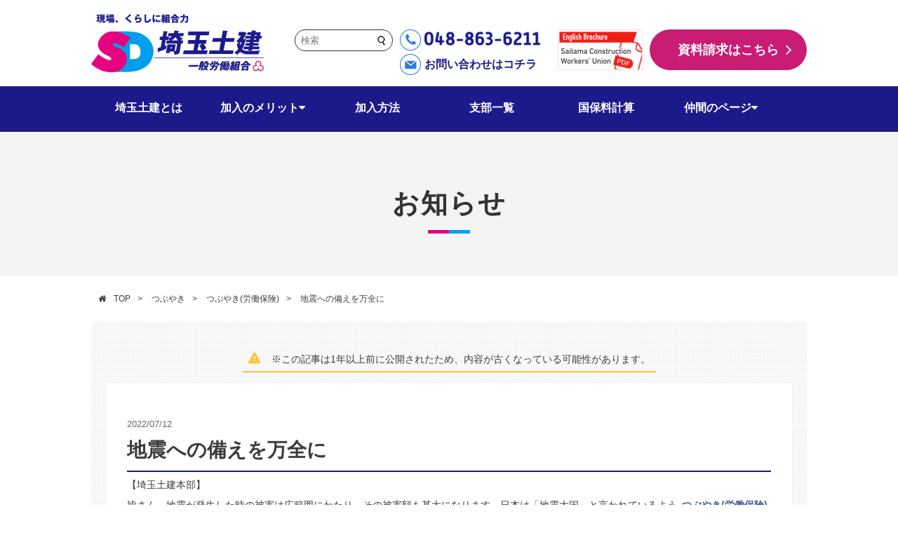

--- FILE ---
content_type: text/html; charset=UTF-8
request_url: https://www.saitama-doken.or.jp/gmb/gmb631/1207202213089/
body_size: 65765
content:
<!doctype html>
<html lang="ja">

<head>
  <!-- YDA広告サイトジェネラルタグ -->
  <script async src="https://s.yimg.jp/images/listing/tool/cv/ytag.js"></script>
  <script>
    window.yjDataLayer = window.yjDataLayer || [];

    function ytag() {
      yjDataLayer.push(arguments);
    }
    ytag({
      "type": "ycl_cookie"
    });
  </script>
  <meta charset="utf-8">
  <meta http-equiv="X-UA-Compatible" content="IE=edge">
  <meta content="width=device-width, initial-scale=1.0, maximum-scale=1.0, minimum-scale=1.0" name="viewport">
  

  
  <!--<link rel="shortcut icon" href="/img/common/favicon.ico">
<link rel="apple-touch-icon" sizes="180x180" href="/img/common/apple-touch-icon.png">
-->
  <!-- RSS -->
  <link rel="alternate" type="application/rss+xml" title="RSSフィード" href="https://www.saitama-doken.or.jp/feed/" />
  <!-- css -->
  <link rel="stylesheet" href="https://www.saitama-doken.or.jp/wordpress/wp-content/themes/saitamadoken_re/css/reset.css">


  <link rel="stylesheet" href="https://www.saitama-doken.or.jp/wordpress/wp-content/themes/saitamadoken_re/css/base.css?1673938530">
  <link rel="stylesheet" href="https://www.saitama-doken.or.jp/wordpress/wp-content/themes/saitamadoken_re/css/page.css?1673938530">

  <link rel="stylesheet" href="https://www.saitama-doken.or.jp/wordpress/wp-content/themes/saitamadoken_re/css/styles.css?1583390800">
  <link rel="stylesheet" href="https://www.saitama-doken.or.jp/wordpress/wp-content/themes/saitamadoken_re/css/top.css?1673938530">
  <link rel="stylesheet" href="https://www.saitama-doken.or.jp/wordpress/wp-content/themes/saitamadoken_re/css/font-awesome.min.css?1497275714">
  <link rel="stylesheet" href="https://www.saitama-doken.or.jp/wordpress/wp-content/themes/saitamadoken_re/style.css?1750915547">

  

  <!--<link href="" rel="stylesheet" type="text/css">-->


  <!-- js
<script src="//ajax.googleapis.com/ajax/libs/jquery/1.11.3/jquery.min.js"></script>-->
  <meta name="keywords" content="つぶやき(労働保険),埼玉,土建,労働,組合" />
<meta name="description" content="皆さん、地震が発生した時の被害は広範囲にわたり、その被害額も甚大になります。日本は「地震大国」と言われているように、近年の東日本大震災や熊本地震のような巨大地震が発生したことは記憶に新しいと思います。 万が一に備えて、地震共済に加入してみま" />
<script type="text/javascript">
/* <![CDATA[ */
window.JetpackScriptData = {"site":{"icon":"https://i0.wp.com/www.saitama-doken.or.jp/wordpress/wp-content/uploads/2019/10/cropped-SDf-2.png?w=64\u0026ssl=1","title":"埼玉土建一般労働組合","host":"unknown","is_wpcom_platform":false}};
/* ]]> */
</script>
	<style>img:is([sizes="auto" i], [sizes^="auto," i]) { contain-intrinsic-size: 3000px 1500px }</style>
	
		<!-- All in One SEO 4.8.5 - aioseo.com -->
		<title>地震への備えを万全に - 埼玉土建一般労働組合</title>
	<meta name="description" content="皆さん、地震が発生した時の被害は広範囲にわたり、その被害額も甚大になります。日本は「地震大国」と言われているよ" />
	<meta name="robots" content="max-image-preview:large" />
	<meta name="author" content="埼玉土建本部"/>
	<link rel="canonical" href="https://www.saitama-doken.or.jp/gmb/gmb631/1207202213089/" />
	<meta name="generator" content="All in One SEO (AIOSEO) 4.8.5" />
		<meta property="og:locale" content="ja_JP" />
		<meta property="og:site_name" content="埼玉土建一般労働組合 - 現場、くらしに組合力" />
		<meta property="og:type" content="article" />
		<meta property="og:title" content="地震への備えを万全に - 埼玉土建一般労働組合" />
		<meta property="og:description" content="皆さん、地震が発生した時の被害は広範囲にわたり、その被害額も甚大になります。日本は「地震大国」と言われているよ" />
		<meta property="og:url" content="https://www.saitama-doken.or.jp/gmb/gmb631/1207202213089/" />
		<meta property="og:image" content="https://www.saitama-doken.or.jp/wordpress/wp-content/uploads/2022/07/IMG_1609.jpg" />
		<meta property="og:image:secure_url" content="https://www.saitama-doken.or.jp/wordpress/wp-content/uploads/2022/07/IMG_1609.jpg" />
		<meta property="og:image:width" content="302" />
		<meta property="og:image:height" content="403" />
		<meta property="article:published_time" content="2022-07-12T08:57:24+00:00" />
		<meta property="article:modified_time" content="2022-07-12T08:57:24+00:00" />
		<meta property="article:publisher" content="https://facebook.com/saitamadokenfbp" />
		<meta name="twitter:card" content="summary_large_image" />
		<meta name="twitter:site" content="@saitama_soshiki" />
		<meta name="twitter:title" content="地震への備えを万全に - 埼玉土建一般労働組合" />
		<meta name="twitter:description" content="皆さん、地震が発生した時の被害は広範囲にわたり、その被害額も甚大になります。日本は「地震大国」と言われているよ" />
		<meta name="twitter:creator" content="@saitama_soshiki" />
		<meta name="twitter:image" content="https://www.saitama-doken.or.jp/wordpress/wp-content/uploads/2022/07/IMG_1609.jpg" />
		<script type="application/ld+json" class="aioseo-schema">
			{"@context":"https:\/\/schema.org","@graph":[{"@type":"BlogPosting","@id":"https:\/\/www.saitama-doken.or.jp\/gmb\/gmb631\/1207202213089\/#blogposting","name":"\u5730\u9707\u3078\u306e\u5099\u3048\u3092\u4e07\u5168\u306b - \u57fc\u7389\u571f\u5efa\u4e00\u822c\u52b4\u50cd\u7d44\u5408","headline":"\u5730\u9707\u3078\u306e\u5099\u3048\u3092\u4e07\u5168\u306b","author":{"@id":"https:\/\/www.saitama-doken.or.jp\/author\/blog\/#author"},"publisher":{"@id":"https:\/\/www.saitama-doken.or.jp\/#organization"},"image":{"@type":"ImageObject","url":"https:\/\/www.saitama-doken.or.jp\/wordpress\/wp-content\/uploads\/2022\/07\/IMG_1609.jpg","width":302,"height":403},"datePublished":"2022-07-12T17:57:24+09:00","dateModified":"2022-07-12T17:57:24+09:00","inLanguage":"ja","mainEntityOfPage":{"@id":"https:\/\/www.saitama-doken.or.jp\/gmb\/gmb631\/1207202213089\/#webpage"},"isPartOf":{"@id":"https:\/\/www.saitama-doken.or.jp\/gmb\/gmb631\/1207202213089\/#webpage"},"articleSection":"\u3064\u3076\u3084\u304d(\u52b4\u50cd\u4fdd\u967a), \u3069\u3051\u3093\u5171\u6e08\u4f1a, \u4e00\u4eba\u89aa\u65b9, \u4e00\u4eba\u89aa\u65b9\u52b4\u707d, \u52b4\u50cd\u4fdd\u967a, \u52b4\u707d\u4fdd\u967a, \u5730\u9707\u5171\u6e08, \u5efa\u8a2d\u696d\u4fdd\u967a, \u96c7\u7528\u4fdd\u967a"},{"@type":"BreadcrumbList","@id":"https:\/\/www.saitama-doken.or.jp\/gmb\/gmb631\/1207202213089\/#breadcrumblist","itemListElement":[{"@type":"ListItem","@id":"https:\/\/www.saitama-doken.or.jp#listItem","position":1,"name":"Home","item":"https:\/\/www.saitama-doken.or.jp","nextItem":{"@type":"ListItem","@id":"https:\/\/www.saitama-doken.or.jp\/category\/gmb\/#listItem","name":"\u3064\u3076\u3084\u304d"}},{"@type":"ListItem","@id":"https:\/\/www.saitama-doken.or.jp\/category\/gmb\/#listItem","position":2,"name":"\u3064\u3076\u3084\u304d","item":"https:\/\/www.saitama-doken.or.jp\/category\/gmb\/","nextItem":{"@type":"ListItem","@id":"https:\/\/www.saitama-doken.or.jp\/category\/gmb\/gmb631\/#listItem","name":"\u3064\u3076\u3084\u304d(\u52b4\u50cd\u4fdd\u967a)"},"previousItem":{"@type":"ListItem","@id":"https:\/\/www.saitama-doken.or.jp#listItem","name":"Home"}},{"@type":"ListItem","@id":"https:\/\/www.saitama-doken.or.jp\/category\/gmb\/gmb631\/#listItem","position":3,"name":"\u3064\u3076\u3084\u304d(\u52b4\u50cd\u4fdd\u967a)","item":"https:\/\/www.saitama-doken.or.jp\/category\/gmb\/gmb631\/","nextItem":{"@type":"ListItem","@id":"https:\/\/www.saitama-doken.or.jp\/gmb\/gmb631\/1207202213089\/#listItem","name":"\u5730\u9707\u3078\u306e\u5099\u3048\u3092\u4e07\u5168\u306b"},"previousItem":{"@type":"ListItem","@id":"https:\/\/www.saitama-doken.or.jp\/category\/gmb\/#listItem","name":"\u3064\u3076\u3084\u304d"}},{"@type":"ListItem","@id":"https:\/\/www.saitama-doken.or.jp\/gmb\/gmb631\/1207202213089\/#listItem","position":4,"name":"\u5730\u9707\u3078\u306e\u5099\u3048\u3092\u4e07\u5168\u306b","previousItem":{"@type":"ListItem","@id":"https:\/\/www.saitama-doken.or.jp\/category\/gmb\/gmb631\/#listItem","name":"\u3064\u3076\u3084\u304d(\u52b4\u50cd\u4fdd\u967a)"}}]},{"@type":"Organization","@id":"https:\/\/www.saitama-doken.or.jp\/#organization","name":"\u57fc\u7389\u571f\u5efa\u4e00\u822c\u52b4\u50cd\u7d44\u5408","description":"\u73fe\u5834\u3001\u304f\u3089\u3057\u306b\u7d44\u5408\u529b","url":"https:\/\/www.saitama-doken.or.jp\/","telephone":"+81488636211","logo":{"@type":"ImageObject","url":"https:\/\/www.saitama-doken.or.jp\/wordpress\/wp-content\/uploads\/2019\/10\/SDf-1.png","@id":"https:\/\/www.saitama-doken.or.jp\/gmb\/gmb631\/1207202213089\/#organizationLogo","width":512,"height":512},"image":{"@id":"https:\/\/www.saitama-doken.or.jp\/gmb\/gmb631\/1207202213089\/#organizationLogo"},"sameAs":["https:\/\/facebook.com\/saitamadokenfbp","https:\/\/twitter.com\/saitama_soshiki","https:\/\/www.instagram.com\/s_doken\/","https:\/\/www.tiktok.com\/@saitama_doken","https:\/\/www.youtube.com\/@user-rc3ul1kw5e"]},{"@type":"Person","@id":"https:\/\/www.saitama-doken.or.jp\/author\/blog\/#author","url":"https:\/\/www.saitama-doken.or.jp\/author\/blog\/","name":"\u57fc\u7389\u571f\u5efa\u672c\u90e8","image":{"@type":"ImageObject","@id":"https:\/\/www.saitama-doken.or.jp\/gmb\/gmb631\/1207202213089\/#authorImage","url":"https:\/\/secure.gravatar.com\/avatar\/29b0d44d08117aad8ae7b02273ab1e175af66e0bde83bce0a4c088402b1da61c?s=96&d=mm&r=g","width":96,"height":96,"caption":"\u57fc\u7389\u571f\u5efa\u672c\u90e8"}},{"@type":"WebPage","@id":"https:\/\/www.saitama-doken.or.jp\/gmb\/gmb631\/1207202213089\/#webpage","url":"https:\/\/www.saitama-doken.or.jp\/gmb\/gmb631\/1207202213089\/","name":"\u5730\u9707\u3078\u306e\u5099\u3048\u3092\u4e07\u5168\u306b - \u57fc\u7389\u571f\u5efa\u4e00\u822c\u52b4\u50cd\u7d44\u5408","description":"\u7686\u3055\u3093\u3001\u5730\u9707\u304c\u767a\u751f\u3057\u305f\u6642\u306e\u88ab\u5bb3\u306f\u5e83\u7bc4\u56f2\u306b\u308f\u305f\u308a\u3001\u305d\u306e\u88ab\u5bb3\u984d\u3082\u751a\u5927\u306b\u306a\u308a\u307e\u3059\u3002\u65e5\u672c\u306f\u300c\u5730\u9707\u5927\u56fd\u300d\u3068\u8a00\u308f\u308c\u3066\u3044\u308b\u3088","inLanguage":"ja","isPartOf":{"@id":"https:\/\/www.saitama-doken.or.jp\/#website"},"breadcrumb":{"@id":"https:\/\/www.saitama-doken.or.jp\/gmb\/gmb631\/1207202213089\/#breadcrumblist"},"author":{"@id":"https:\/\/www.saitama-doken.or.jp\/author\/blog\/#author"},"creator":{"@id":"https:\/\/www.saitama-doken.or.jp\/author\/blog\/#author"},"image":{"@type":"ImageObject","url":"https:\/\/www.saitama-doken.or.jp\/wordpress\/wp-content\/uploads\/2022\/07\/IMG_1609.jpg","@id":"https:\/\/www.saitama-doken.or.jp\/gmb\/gmb631\/1207202213089\/#mainImage","width":302,"height":403},"primaryImageOfPage":{"@id":"https:\/\/www.saitama-doken.or.jp\/gmb\/gmb631\/1207202213089\/#mainImage"},"datePublished":"2022-07-12T17:57:24+09:00","dateModified":"2022-07-12T17:57:24+09:00"},{"@type":"WebSite","@id":"https:\/\/www.saitama-doken.or.jp\/#website","url":"https:\/\/www.saitama-doken.or.jp\/","name":"\u57fc\u7389\u571f\u5efa\u4e00\u822c\u52b4\u50cd\u7d44\u5408","alternateName":"\u57fc\u7389\u571f\u5efa","description":"\u73fe\u5834\u3001\u304f\u3089\u3057\u306b\u7d44\u5408\u529b","inLanguage":"ja","publisher":{"@id":"https:\/\/www.saitama-doken.or.jp\/#organization"}}]}
		</script>
		<!-- All in One SEO -->

<link rel='dns-prefetch' href='//stats.wp.com' />
<link rel='dns-prefetch' href='//v0.wordpress.com' />
<link rel='dns-prefetch' href='//widgets.wp.com' />
<link rel='dns-prefetch' href='//s0.wp.com' />
<link rel='dns-prefetch' href='//0.gravatar.com' />
<link rel='dns-prefetch' href='//1.gravatar.com' />
<link rel='dns-prefetch' href='//2.gravatar.com' />
<link rel='stylesheet' id='wp-block-library-css' href='https://www.saitama-doken.or.jp/wordpress/wp-includes/css/dist/block-library/style.min.css?ver=6.8.3' type='text/css' media='all' />
<style id='classic-theme-styles-inline-css' type='text/css'>
/*! This file is auto-generated */
.wp-block-button__link{color:#fff;background-color:#32373c;border-radius:9999px;box-shadow:none;text-decoration:none;padding:calc(.667em + 2px) calc(1.333em + 2px);font-size:1.125em}.wp-block-file__button{background:#32373c;color:#fff;text-decoration:none}
</style>
<link rel='stylesheet' id='mediaelement-css' href='https://www.saitama-doken.or.jp/wordpress/wp-includes/js/mediaelement/mediaelementplayer-legacy.min.css?ver=4.2.17' type='text/css' media='all' />
<link rel='stylesheet' id='wp-mediaelement-css' href='https://www.saitama-doken.or.jp/wordpress/wp-includes/js/mediaelement/wp-mediaelement.min.css?ver=6.8.3' type='text/css' media='all' />
<style id='jetpack-sharing-buttons-style-inline-css' type='text/css'>
.jetpack-sharing-buttons__services-list{display:flex;flex-direction:row;flex-wrap:wrap;gap:0;list-style-type:none;margin:5px;padding:0}.jetpack-sharing-buttons__services-list.has-small-icon-size{font-size:12px}.jetpack-sharing-buttons__services-list.has-normal-icon-size{font-size:16px}.jetpack-sharing-buttons__services-list.has-large-icon-size{font-size:24px}.jetpack-sharing-buttons__services-list.has-huge-icon-size{font-size:36px}@media print{.jetpack-sharing-buttons__services-list{display:none!important}}.editor-styles-wrapper .wp-block-jetpack-sharing-buttons{gap:0;padding-inline-start:0}ul.jetpack-sharing-buttons__services-list.has-background{padding:1.25em 2.375em}
</style>
<style id='global-styles-inline-css' type='text/css'>
:root{--wp--preset--aspect-ratio--square: 1;--wp--preset--aspect-ratio--4-3: 4/3;--wp--preset--aspect-ratio--3-4: 3/4;--wp--preset--aspect-ratio--3-2: 3/2;--wp--preset--aspect-ratio--2-3: 2/3;--wp--preset--aspect-ratio--16-9: 16/9;--wp--preset--aspect-ratio--9-16: 9/16;--wp--preset--color--black: #000000;--wp--preset--color--cyan-bluish-gray: #abb8c3;--wp--preset--color--white: #ffffff;--wp--preset--color--pale-pink: #f78da7;--wp--preset--color--vivid-red: #cf2e2e;--wp--preset--color--luminous-vivid-orange: #ff6900;--wp--preset--color--luminous-vivid-amber: #fcb900;--wp--preset--color--light-green-cyan: #7bdcb5;--wp--preset--color--vivid-green-cyan: #00d084;--wp--preset--color--pale-cyan-blue: #8ed1fc;--wp--preset--color--vivid-cyan-blue: #0693e3;--wp--preset--color--vivid-purple: #9b51e0;--wp--preset--gradient--vivid-cyan-blue-to-vivid-purple: linear-gradient(135deg,rgba(6,147,227,1) 0%,rgb(155,81,224) 100%);--wp--preset--gradient--light-green-cyan-to-vivid-green-cyan: linear-gradient(135deg,rgb(122,220,180) 0%,rgb(0,208,130) 100%);--wp--preset--gradient--luminous-vivid-amber-to-luminous-vivid-orange: linear-gradient(135deg,rgba(252,185,0,1) 0%,rgba(255,105,0,1) 100%);--wp--preset--gradient--luminous-vivid-orange-to-vivid-red: linear-gradient(135deg,rgba(255,105,0,1) 0%,rgb(207,46,46) 100%);--wp--preset--gradient--very-light-gray-to-cyan-bluish-gray: linear-gradient(135deg,rgb(238,238,238) 0%,rgb(169,184,195) 100%);--wp--preset--gradient--cool-to-warm-spectrum: linear-gradient(135deg,rgb(74,234,220) 0%,rgb(151,120,209) 20%,rgb(207,42,186) 40%,rgb(238,44,130) 60%,rgb(251,105,98) 80%,rgb(254,248,76) 100%);--wp--preset--gradient--blush-light-purple: linear-gradient(135deg,rgb(255,206,236) 0%,rgb(152,150,240) 100%);--wp--preset--gradient--blush-bordeaux: linear-gradient(135deg,rgb(254,205,165) 0%,rgb(254,45,45) 50%,rgb(107,0,62) 100%);--wp--preset--gradient--luminous-dusk: linear-gradient(135deg,rgb(255,203,112) 0%,rgb(199,81,192) 50%,rgb(65,88,208) 100%);--wp--preset--gradient--pale-ocean: linear-gradient(135deg,rgb(255,245,203) 0%,rgb(182,227,212) 50%,rgb(51,167,181) 100%);--wp--preset--gradient--electric-grass: linear-gradient(135deg,rgb(202,248,128) 0%,rgb(113,206,126) 100%);--wp--preset--gradient--midnight: linear-gradient(135deg,rgb(2,3,129) 0%,rgb(40,116,252) 100%);--wp--preset--font-size--small: 13px;--wp--preset--font-size--medium: 20px;--wp--preset--font-size--large: 36px;--wp--preset--font-size--x-large: 42px;--wp--preset--spacing--20: 0.44rem;--wp--preset--spacing--30: 0.67rem;--wp--preset--spacing--40: 1rem;--wp--preset--spacing--50: 1.5rem;--wp--preset--spacing--60: 2.25rem;--wp--preset--spacing--70: 3.38rem;--wp--preset--spacing--80: 5.06rem;--wp--preset--shadow--natural: 6px 6px 9px rgba(0, 0, 0, 0.2);--wp--preset--shadow--deep: 12px 12px 50px rgba(0, 0, 0, 0.4);--wp--preset--shadow--sharp: 6px 6px 0px rgba(0, 0, 0, 0.2);--wp--preset--shadow--outlined: 6px 6px 0px -3px rgba(255, 255, 255, 1), 6px 6px rgba(0, 0, 0, 1);--wp--preset--shadow--crisp: 6px 6px 0px rgba(0, 0, 0, 1);}:where(.is-layout-flex){gap: 0.5em;}:where(.is-layout-grid){gap: 0.5em;}body .is-layout-flex{display: flex;}.is-layout-flex{flex-wrap: wrap;align-items: center;}.is-layout-flex > :is(*, div){margin: 0;}body .is-layout-grid{display: grid;}.is-layout-grid > :is(*, div){margin: 0;}:where(.wp-block-columns.is-layout-flex){gap: 2em;}:where(.wp-block-columns.is-layout-grid){gap: 2em;}:where(.wp-block-post-template.is-layout-flex){gap: 1.25em;}:where(.wp-block-post-template.is-layout-grid){gap: 1.25em;}.has-black-color{color: var(--wp--preset--color--black) !important;}.has-cyan-bluish-gray-color{color: var(--wp--preset--color--cyan-bluish-gray) !important;}.has-white-color{color: var(--wp--preset--color--white) !important;}.has-pale-pink-color{color: var(--wp--preset--color--pale-pink) !important;}.has-vivid-red-color{color: var(--wp--preset--color--vivid-red) !important;}.has-luminous-vivid-orange-color{color: var(--wp--preset--color--luminous-vivid-orange) !important;}.has-luminous-vivid-amber-color{color: var(--wp--preset--color--luminous-vivid-amber) !important;}.has-light-green-cyan-color{color: var(--wp--preset--color--light-green-cyan) !important;}.has-vivid-green-cyan-color{color: var(--wp--preset--color--vivid-green-cyan) !important;}.has-pale-cyan-blue-color{color: var(--wp--preset--color--pale-cyan-blue) !important;}.has-vivid-cyan-blue-color{color: var(--wp--preset--color--vivid-cyan-blue) !important;}.has-vivid-purple-color{color: var(--wp--preset--color--vivid-purple) !important;}.has-black-background-color{background-color: var(--wp--preset--color--black) !important;}.has-cyan-bluish-gray-background-color{background-color: var(--wp--preset--color--cyan-bluish-gray) !important;}.has-white-background-color{background-color: var(--wp--preset--color--white) !important;}.has-pale-pink-background-color{background-color: var(--wp--preset--color--pale-pink) !important;}.has-vivid-red-background-color{background-color: var(--wp--preset--color--vivid-red) !important;}.has-luminous-vivid-orange-background-color{background-color: var(--wp--preset--color--luminous-vivid-orange) !important;}.has-luminous-vivid-amber-background-color{background-color: var(--wp--preset--color--luminous-vivid-amber) !important;}.has-light-green-cyan-background-color{background-color: var(--wp--preset--color--light-green-cyan) !important;}.has-vivid-green-cyan-background-color{background-color: var(--wp--preset--color--vivid-green-cyan) !important;}.has-pale-cyan-blue-background-color{background-color: var(--wp--preset--color--pale-cyan-blue) !important;}.has-vivid-cyan-blue-background-color{background-color: var(--wp--preset--color--vivid-cyan-blue) !important;}.has-vivid-purple-background-color{background-color: var(--wp--preset--color--vivid-purple) !important;}.has-black-border-color{border-color: var(--wp--preset--color--black) !important;}.has-cyan-bluish-gray-border-color{border-color: var(--wp--preset--color--cyan-bluish-gray) !important;}.has-white-border-color{border-color: var(--wp--preset--color--white) !important;}.has-pale-pink-border-color{border-color: var(--wp--preset--color--pale-pink) !important;}.has-vivid-red-border-color{border-color: var(--wp--preset--color--vivid-red) !important;}.has-luminous-vivid-orange-border-color{border-color: var(--wp--preset--color--luminous-vivid-orange) !important;}.has-luminous-vivid-amber-border-color{border-color: var(--wp--preset--color--luminous-vivid-amber) !important;}.has-light-green-cyan-border-color{border-color: var(--wp--preset--color--light-green-cyan) !important;}.has-vivid-green-cyan-border-color{border-color: var(--wp--preset--color--vivid-green-cyan) !important;}.has-pale-cyan-blue-border-color{border-color: var(--wp--preset--color--pale-cyan-blue) !important;}.has-vivid-cyan-blue-border-color{border-color: var(--wp--preset--color--vivid-cyan-blue) !important;}.has-vivid-purple-border-color{border-color: var(--wp--preset--color--vivid-purple) !important;}.has-vivid-cyan-blue-to-vivid-purple-gradient-background{background: var(--wp--preset--gradient--vivid-cyan-blue-to-vivid-purple) !important;}.has-light-green-cyan-to-vivid-green-cyan-gradient-background{background: var(--wp--preset--gradient--light-green-cyan-to-vivid-green-cyan) !important;}.has-luminous-vivid-amber-to-luminous-vivid-orange-gradient-background{background: var(--wp--preset--gradient--luminous-vivid-amber-to-luminous-vivid-orange) !important;}.has-luminous-vivid-orange-to-vivid-red-gradient-background{background: var(--wp--preset--gradient--luminous-vivid-orange-to-vivid-red) !important;}.has-very-light-gray-to-cyan-bluish-gray-gradient-background{background: var(--wp--preset--gradient--very-light-gray-to-cyan-bluish-gray) !important;}.has-cool-to-warm-spectrum-gradient-background{background: var(--wp--preset--gradient--cool-to-warm-spectrum) !important;}.has-blush-light-purple-gradient-background{background: var(--wp--preset--gradient--blush-light-purple) !important;}.has-blush-bordeaux-gradient-background{background: var(--wp--preset--gradient--blush-bordeaux) !important;}.has-luminous-dusk-gradient-background{background: var(--wp--preset--gradient--luminous-dusk) !important;}.has-pale-ocean-gradient-background{background: var(--wp--preset--gradient--pale-ocean) !important;}.has-electric-grass-gradient-background{background: var(--wp--preset--gradient--electric-grass) !important;}.has-midnight-gradient-background{background: var(--wp--preset--gradient--midnight) !important;}.has-small-font-size{font-size: var(--wp--preset--font-size--small) !important;}.has-medium-font-size{font-size: var(--wp--preset--font-size--medium) !important;}.has-large-font-size{font-size: var(--wp--preset--font-size--large) !important;}.has-x-large-font-size{font-size: var(--wp--preset--font-size--x-large) !important;}
:where(.wp-block-post-template.is-layout-flex){gap: 1.25em;}:where(.wp-block-post-template.is-layout-grid){gap: 1.25em;}
:where(.wp-block-columns.is-layout-flex){gap: 2em;}:where(.wp-block-columns.is-layout-grid){gap: 2em;}
:root :where(.wp-block-pullquote){font-size: 1.5em;line-height: 1.6;}
</style>
<link rel='stylesheet' id='wp-faq-public-style-css' href='https://www.saitama-doken.or.jp/wordpress/wp-content/plugins/sp-faq/assets/css/wp-faq-public.css?ver=3.9.3' type='text/css' media='all' />
<link rel='stylesheet' id='wp-show-posts-css' href='https://www.saitama-doken.or.jp/wordpress/wp-content/plugins/wp-show-posts/css/wp-show-posts-min.css?ver=1.1.6' type='text/css' media='all' />
<link rel='stylesheet' id='jetpack_likes-css' href='https://www.saitama-doken.or.jp/wordpress/wp-content/plugins/jetpack/modules/likes/style.css?ver=14.8' type='text/css' media='all' />
<link rel='stylesheet' id='dflip-style-css' href='https://www.saitama-doken.or.jp/wordpress/wp-content/plugins/3d-flipbook-dflip-lite/assets/css/dflip.min.css?ver=2.3.75' type='text/css' media='all' />
<!--n2css--><!--n2js--><script type="text/javascript" src="https://www.saitama-doken.or.jp/wordpress/wp-includes/js/jquery/jquery.min.js?ver=3.7.1" id="jquery-core-js"></script>
<script type="text/javascript" src="https://www.saitama-doken.or.jp/wordpress/wp-includes/js/jquery/jquery-migrate.min.js?ver=3.4.1" id="jquery-migrate-js"></script>
<link rel="https://api.w.org/" href="https://www.saitama-doken.or.jp/wp-json/" /><link rel="alternate" title="JSON" type="application/json" href="https://www.saitama-doken.or.jp/wp-json/wp/v2/posts/13089" /><link rel="EditURI" type="application/rsd+xml" title="RSD" href="https://www.saitama-doken.or.jp/wordpress/xmlrpc.php?rsd" />
<meta name="generator" content="WordPress 6.8.3" />
<link rel='shortlink' href='https://wp.me/p9PMV9-3p7' />
<link rel="alternate" title="oEmbed (JSON)" type="application/json+oembed" href="https://www.saitama-doken.or.jp/wp-json/oembed/1.0/embed?url=https%3A%2F%2Fwww.saitama-doken.or.jp%2Fgmb%2Fgmb631%2F1207202213089%2F" />
<link rel="alternate" title="oEmbed (XML)" type="text/xml+oembed" href="https://www.saitama-doken.or.jp/wp-json/oembed/1.0/embed?url=https%3A%2F%2Fwww.saitama-doken.or.jp%2Fgmb%2Fgmb631%2F1207202213089%2F&#038;format=xml" />
	<style>img#wpstats{display:none}</style>
		<noscript><style>.lazyload[data-src]{display:none !important;}</style></noscript><style>.lazyload{background-image:none !important;}.lazyload:before{background-image:none !important;}</style><link rel="icon" href="https://www.saitama-doken.or.jp/wordpress/wp-content/uploads/2019/10/cropped-SDf-2-32x32.png" sizes="32x32" />
<link rel="icon" href="https://www.saitama-doken.or.jp/wordpress/wp-content/uploads/2019/10/cropped-SDf-2-192x192.png" sizes="192x192" />
<link rel="apple-touch-icon" href="https://www.saitama-doken.or.jp/wordpress/wp-content/uploads/2019/10/cropped-SDf-2-180x180.png" />
<meta name="msapplication-TileImage" content="https://www.saitama-doken.or.jp/wordpress/wp-content/uploads/2019/10/cropped-SDf-2-270x270.png" />
		<style type="text/css" id="wp-custom-css">
			.sns_icon>a>img{
	width:24px;
}
.right.cf{
	display:-webkit-box;
  	display:-ms-flexbox;
	display:flex;
}
@media screen and (max-width: 767px){
	.right.cf{
	display:none;
}
}
.sns_pc{
	display:-webkit-box;
  	display:-ms-flexbox;
	display:flex;
}
.sns_icon{
	padding-top:20px;
	padding-right:20px;
}

.sns_sp{
	display:-webkit-box;
  	display:-ms-flexbox;
	display:flex;
}
.sns_icon_sp>a>img{
	width:30px;
}
.sns_icon_sp{
	padding:10px;
}
.sns_box{
	margin:0 auto;
}
.menu-link_wrap>.head_box>.sns_box>.sns_sp>.sns_icon_sp a::after{
	content:none;
}
.news .news-box li a 
{width:70%;
}

.author_name{
	line-height:1.5
}

@media screen and (max-width: 767px){
	.news .news-box li a 
{width:100%;
}
	.author_name{
	font-size:13px;
		line-height:1.3
}

}

.box1{border: solid 2px #0000ff;
	padding:10px 
}
	
}
.wp-block-embed-youtube {
  position: relative;
  padding-bottom: 56.25%; /* 16:9のアスペクト比 */
  height: 0;
  overflow: hidden;
}

.wp-block-embed-youtube iframe {
  position: absolute;
  top: 0;
  left: 0;
  width: 100%;
  height: 100%;
}		</style>
		  <script>
    (function(i, s, o, g, r, a, m) {
      i['GoogleAnalyticsObject'] = r;
      i[r] = i[r] || function() {
        (i[r].q = i[r].q || []).push(arguments)
      }, i[r].l = 1 * new Date();
      a = s.createElement(o),
        m = s.getElementsByTagName(o)[0];
      a.async = 1;
      a.src = g;
      m.parentNode.insertBefore(a, m)
    })(window, document, 'script', '//www.google-analytics.com/analytics.js', 'ga');
    ga('create', 'UA-31202302-1', 'auto', {
      'allowLinker': true
    });
    ga('require', 'displayfeatures', 'linker');
    ga('linker:autoLink', ['k3r.jp']);
    ga('require', 'linkid', 'linkid.js');
    ga('send', 'pageview');
  </script>
</head>

<body class="wp-singular post-template-default single single-post postid-13089 single-format-standard wp-theme-saitamadoken_re">


    <!-- header -->
  <div class="header">
    <div class="inner cf">
      <h1 class="logo"><a href="https://www.saitama-doken.or.jp"><img
            src="[data-uri]" alt="現場、くらしに組合力 埼玉土建 一般労働組合" width="246" data-src="https://www.saitama-doken.or.jp/wordpress/wp-content/themes/saitamadoken_re/img/common/logo.png" decoding="async" class="lazyload" data-eio-rwidth="338" data-eio-rheight="114"><noscript><img
            src="https://www.saitama-doken.or.jp/wordpress/wp-content/themes/saitamadoken_re/img/common/logo.png" alt="現場、くらしに組合力 埼玉土建 一般労働組合" width="246" data-eio="l"></noscript></a>
      </h1>
      <!-- <dix class="sns-icon left" style="margin-top:40px">
                                <a href=""><img src="[data-uri]" width="45px" height="45px" data-src="https://www.saitama-doken.or.jp/wordpress/wp-content/uploads/2020/02/Twitter_logo.png" decoding="async" class="lazyload" data-eio-rwidth="400" data-eio-rheight="400"><noscript><img src="https://www.saitama-doken.or.jp/wordpress/wp-content/uploads/2020/02/Twitter_logo.png" width="45px" height="45px" data-eio="l"></noscript></a>

                                <a href=""><img src="[data-uri]" width="45px" height="45px" data-src="https://www.saitama-doken.or.jp/wordpress/wp-content/uploads/2020/02/RTP_facebook.png" decoding="async" class="lazyload" data-eio-rwidth="400" data-eio-rheight="400"><noscript><img src="https://www.saitama-doken.or.jp/wordpress/wp-content/uploads/2020/02/RTP_facebook.png" width="45px" height="45px" data-eio="l"></noscript></a>
                    </div> -->
      <div class="right cf">

        <style type='text/css'>
          .search-box {
            position: relative;
            display: flex;
            width: 100%;
          }

          .search-box input[type="text"] {
            flex-grow: 1;
            padding: 0.7rem 0 0.7rem 0.8rem;
            border: 1px solid #333;
            border-radius: 1.5rem;
            width: 140px;
          }

          .search-box button {
            position: absolute;
            top: -0.05rem;
            right: 0;
            cursor: pointer;
            padding: .8rem .9rem .8rem .8rem;
            border: none;
            background: none;
            color: #333;
            font-size: 1rem;
            transition: 0.5s;
          }
        </style>

        <div class="sns_pc">
          <div class="sns_icon" style="padding:0px 10px;">
            <div class="search-box">
              <form role="search" method="get" action="https://www.saitama-doken.or.jp/">
                <input type="text" placeholder="検索" name="s">
                <button type="submit">
                  <img src="[data-uri]" data-src="/wordpress/wp-content/themes/saitamadoken_re/img/icn_search.png" decoding="async" class="lazyload" data-eio-rwidth="15" data-eio-rheight="15"><noscript><img src="/wordpress/wp-content/themes/saitamadoken_re/img/icn_search.png" data-eio="l"></noscript>
                </button>
              </form>
            </div>
          </div>
        </div>

        <div class="head_box">
          <ul>
            <li class="head_tel"><img src="[data-uri]" data-src="https://www.saitama-doken.or.jp/wordpress/wp-content/themes/saitamadoken_re/img/common/head_tel_icon.png" decoding="async" class="lazyload" data-eio-rwidth="30" data-eio-rheight="30"><noscript><img src="https://www.saitama-doken.or.jp/wordpress/wp-content/themes/saitamadoken_re/img/common/head_tel_icon.png" data-eio="l"></noscript><img
                src="[data-uri]" style="width:165px;" data-src="https://www.saitama-doken.or.jp/wordpress/wp-content/themes/saitamadoken_re/img/common/head_tel.png" decoding="async" class="lazyload" data-eio-rwidth="192" data-eio-rheight="30"><noscript><img
                src="https://www.saitama-doken.or.jp/wordpress/wp-content/themes/saitamadoken_re/img/common/head_tel.png" style="width:165px;" data-eio="l"></noscript></li>
            <li class="head_contact"><img src="[data-uri]" data-src="https://www.saitama-doken.or.jp/wordpress/wp-content/themes/saitamadoken_re/img/common/head_contact.png" decoding="async" class="lazyload" data-eio-rwidth="30" data-eio-rheight="30"><noscript><img src="https://www.saitama-doken.or.jp/wordpress/wp-content/themes/saitamadoken_re/img/common/head_contact.png" data-eio="l"></noscript><a
                href="https://www.saitama-doken.or.jp/inquiry">お問い合わせはコチラ</a></li>
          </ul>
        </div>

        <div class="left" style="margin-right: 10px;"><a
            href="//www.saitama-doken.or.jp/wordpress/wp-content/uploads/2025/08/english-brochure2025-2026.pdf"><img
              src="[data-uri]" data-src="https://www.saitama-doken.or.jp/wordpress/wp-content/themes/saitamadoken_re/img/common/english.png" decoding="async" class="lazyload" data-eio-rwidth="121" data-eio-rheight="58"><noscript><img
              src="https://www.saitama-doken.or.jp/wordpress/wp-content/themes/saitamadoken_re/img/common/english.png" data-eio="l"></noscript></a></div>
        <div class="head_request c_btn"><a href="/mailform/">資料請求はこちら</a></div>
      </div>
      <div class="hamburger" id="js-hamburger">
        <span class="hamburger__line hamburger__line--1"></span>
        <span class="hamburger__line hamburger__line--2"></span>
        <span class="hamburger__line hamburger__line--3"></span>
      </div>
      <!--//hamburger-->
      <!-- menu-popup-box -->
      <div id="menu_box">
        <div class="menu-panel_body">
          <div class="menu-link_wrap menu-link cf">
            <a href="https://www.saitama-doken.or.jp/about">埼玉土建とは</a>
          </div>
          <div class="menu-link_wrap menu-link cf">
            <a href="https://www.saitama-doken.or.jp/support">加入のメリット</a>
          </div>
          <div class="menu-link_wrap menu-link cf">
            <a href="https://www.saitama-doken.or.jp/join">加入方法</a>
          </div>
          <div class="menu-link_wrap menu-link cf">
            <a href="https://www.saitama-doken.or.jp/contact">支部一覧</a>
          </div>
          <div class="menu-link_wrap menu-link cf">
            <a href="https://www.sai-doken-kokuho.jp/05hoken/04simulation.html" target="_blank">埼玉土建国保・保険料計算</a>
          </div>
          <div class="menu-link_wrap menu-link cf">
            <a href="https://www.saitama-doken.or.jp/nakama">仲間のページ</a>
          </div>

          <ul class="menu-link cf">
            <li class="menu-link_item"><a href="https://bvnd001-ms00001.repica.jp/saitamadoken/subscribe.php">資料請求</a>
            </li>
            <li class="menu-link_item"><a href="https://www.saitama-doken.or.jp/inquiry">お問い合わせ</a></li>
          </ul>
          <div class="menu-link_wrap menu-link cf">
            <div class="head_box">
              <ul>
                <li class="head_tel"><img src="[data-uri]" data-src="https://www.saitama-doken.or.jp/wordpress/wp-content/themes/saitamadoken_re/img/common/head_tel_icon.png" decoding="async" class="lazyload" data-eio-rwidth="30" data-eio-rheight="30"><noscript><img src="https://www.saitama-doken.or.jp/wordpress/wp-content/themes/saitamadoken_re/img/common/head_tel_icon.png" data-eio="l"></noscript><a
                    href="tel:0488636211"><img src="[data-uri]"
                      alt="TEL: 048-863-6211" data-src="https://www.saitama-doken.or.jp/wordpress/wp-content/themes/saitamadoken_re/img/common/head_tel.png" decoding="async" class="lazyload" data-eio-rwidth="192" data-eio-rheight="30"><noscript><img src="https://www.saitama-doken.or.jp/wordpress/wp-content/themes/saitamadoken_re/img/common/head_tel.png"
                      alt="TEL: 048-863-6211" data-eio="l"></noscript></a><span>（受付時間）平日9:00-17:00</span></li>
              </ul>
              <div class="sns_box">
                <div class="sns_sp">
                  <div class="sns_icon_sp">
                    <a href="https://www.facebook.com/%E5%9F%BC%E7%8E%89%E5%9C%9F%E5%BB%BA%E4%B8%80%E8%88%AC%E5%8A%B4%E5%83%8D%E7%B5%84%E5%90%88-276126196143871/"
                      target="_blank" rel=”noopener noreferrer”>
                      <img
                        src="[data-uri]" data-src="https://www.saitama-doken.or.jp/wordpress/wp-content/uploads/2020/02/RTP_facebook-1.png" decoding="async" class="lazyload" data-eio-rwidth="400" data-eio-rheight="400"><noscript><img
                        src="https://www.saitama-doken.or.jp/wordpress/wp-content/uploads/2020/02/RTP_facebook-1.png" data-eio="l"></noscript></a>
                  </div>
                  <div class="sns_icon_sp">
                    <a href="https://www.instagram.com/s_doken/" target="_blank" rel="noopener noreferrer">
                      <img src="[data-uri]" data-src="https://www.saitama-doken.or.jp/wordpress/wp-content/uploads/2020/02/RTP_insta.png" decoding="async" class="lazyload" data-eio-rwidth="400" data-eio-rheight="400"><noscript><img src="https://www.saitama-doken.or.jp/wordpress/wp-content/uploads/2020/02/RTP_insta.png" data-eio="l"></noscript></a>
                  </div>
                  <div class="sns_icon_sp">
                    <a href="https://twitter.com/saitama_soshiki" target="_blank" rel="noopener noreferrer">
                      <img
                        src="[data-uri]" data-src="https://www.saitama-doken.or.jp/wordpress/wp-content/uploads/2020/02/Twitter_logo-1.png" decoding="async" class="lazyload" data-eio-rwidth="400" data-eio-rheight="400"><noscript><img
                        src="https://www.saitama-doken.or.jp/wordpress/wp-content/uploads/2020/02/Twitter_logo-1.png" data-eio="l"></noscript></a>
                  </div>
                  <div class="sns_icon_sp">
                    <a href="https://www.youtube.com/channel/UC3ol6j_-VATOn2RFcATc3sw" target="_blank"
                      rel="noopener noreferrer">
                      <img src="[data-uri]" data-src="https://www.saitama-doken.or.jp/wordpress/wp-content/themes/saitamadoken_re/img/common/YouTube_logo.png" decoding="async" class="lazyload" data-eio-rwidth="400" data-eio-rheight="400"><noscript><img src="https://www.saitama-doken.or.jp/wordpress/wp-content/themes/saitamadoken_re/img/common/YouTube_logo.png" data-eio="l"></noscript></a>
                  </div>
                </div>
              </div>

              <form role="search" method="get" action="https://www.saitama-doken.or.jp/">
                <div class="search-box">
                  <form role="search" method="get" action="https://www.saitama-doken.or.jp/">
                    <input type="text" placeholder="検索" name="s">
                    <button type="submit">
                      <img src="[data-uri]" data-src="/wordpress/wp-content/themes/saitamadoken_re/img/icn_search.png" decoding="async" class="lazyload" data-eio-rwidth="15" data-eio-rheight="15"><noscript><img src="/wordpress/wp-content/themes/saitamadoken_re/img/icn_search.png" data-eio="l"></noscript>
                    </button>
                  </form>
                </div>
              </form>

            </div>
          </div>
        </div>
        <!--/menu-panel_body-->
      </div><!--  /menu-popup-box -->

    </div>
    <!--/inner-->
  </div>
  <!--/header-->
  <!--navigation-->
  <div class="navigation">
    <div class="inner">

      <ul class="gnav cf">
        <li class="" style="width: 16%;"><a
            href="https://www.saitama-doken.or.jp/about">埼玉土建とは</a></li>
        <li class="" style="width: 16%;"><a
            href="https://www.saitama-doken.or.jp/support">加入のメリット<i class="fa fa-caret-down"></i></a>
          <ul>
            <li><a href="https://www.saitama-doken.or.jp/kyosai/kyosai/">総合共済</a></li>
            <li><a href="https://www.sai-doken-kokuho.jp" target="_blank">埼玉土建国保</a></li>
            <li><a href="https://www.saitama-doken.or.jp/support/hoken">労働保険</a></li>
            <li><a href="https://www.saitama-doken.or.jp/support/hitorioyakata">一人親方労災</a></li>
            <li><a href="https://www.saitama-doken.or.jp/support/center/">資格取得</a></li>
            <li><a href="https://www.saitama-doken.or.jp/career-up/">CCUS</a></li>
            <li><a href="https://www.saitama-doken.or.jp/support/roudousha/">労働者供給事業</a></li>
            <li><a href="https://www.saitama-doken.or.jp/kyosai/saikurun/">サイクるん</a></li>
            <li><a href="https://www.saitama-doken.or.jp/kyosai/jidosha/">自動車共済</a></li>
            <li><a href="https://www.saitama-doken.or.jp/kyosai/kasai/">火災・地震共済</a></li>
          </ul>
        </li>
        <li class="" style="width: 16%;"><a
            href="https://www.saitama-doken.or.jp/join">加入方法</a></li>
        <li class="" style="width: 16%;"><a
            href="https://www.saitama-doken.or.jp/contact">支部一覧</a></li>
        <li class="" style="width: 16%;"><a
            href="http://www.sai-doken-kokuho.jp/05hoken/04simulation.html" target="_blank">国保料計算</a></li>
        <li class="" style="width: 16%;"><a
            href="https://www.saitama-doken.or.jp/nakama/">仲間のページ<i class="fa fa-caret-down"></i></a>
          <ul>
            <li><a href="https://www.saitama-doken.or.jp/merit/">業務一覧</a></li>
            <li><a href="https://www.saitama-doken.or.jp/category/cut/">埼玉土建カット集</a></li>
            <li><a href="https://www.saitama-doken.or.jp/radiocm_archive/">ラジオCMアーカイブ</a></li>
            <li><a href="https://wwwm2.pp.kikanshi.co.jp/NAViH_S/" target="_blank">機関紙データベース</a></li>
            <li><a href="https://www.saitama-doken.or.jp/flyer_signature/">各種チラシ・署名</a></li>
            <li><a href="https://www.saitama-doken.or.jp/constitution/">憲法を学ぼう</a></li>
            <li><a href="https://www.saitama-doken.or.jp/official_sns/">公式SNS</a></li>
          </ul>
        </li>
      </ul>

    </div>
  </div>
  <!--/navigation-->
  <div class="main-wrap">    <!-- タイトル -->
    <div id="page-title" class="top-box_ttl">
        <div class="inner">
            <h1 class="h2">お知らせ</h1>
        </div>
    </div>
    <!-- /タイトル -->
    <div id="Container">
<div id="Pankuzu"><ul class="clearfix"><li class="P_top"><a href="https://www.saitama-doken.or.jp/"><span>TOP</span></a></li><li><span><a href="https://www.saitama-doken.or.jp/category/gmb/">つぶやき</a></span></li><li><span><a href="https://www.saitama-doken.or.jp/category/gmb/gmb631/">つぶやき(労働保険)</a></span></li><li><span>地震への備えを万全に</span></li></ul></div>        <div class="wrap page-box">
            <div class="inner cf">
                <div id="blogpage">
  <div class="ha-old-moddified">
    <p class="is-ha-para-notice">※この記事は1年以上前に公開されたため、内容が古くなっている可能性があります。</p>
  </div>

                    <div class="blogpage-box">
                                        <time class="blog_list_date">2022/07/12</time>
                      <h3>地震への備えを万全に</h3>
                      <p>【埼玉土建本部】</p>
                      <p class="category cate1 right">                        つぶやき(労働保険)</p>
                      <div class="blogcontents">
                        <p>皆さん、地震が発生した時の被害は広範囲にわたり、その被害額も甚大になります。日本は「地震大国」と言われているように、近年の東日本大震災や熊本地震のような巨大地震が発生したことは記憶に新しいと思います。</p>
<p>万が一に備えて、地震共済に加入してみませんか？</p>
<p>埼玉土建に加入を検討している方は、併せて加入のご検討を！</p>
<p>&nbsp;</p>
<p>続いて、労働保険の案内です。</p>
<p>埼玉土建で労働保険に加入すると、申請時の面倒な手続きをお手伝いします。</p>
<p>労働保険の加入は埼玉土建で！</p>
<p>労働保険について詳しくは<a href="https://www.saitama-doken.or.jp/support/hoken/">ホームページを</a>ご覧ください。</p>
<p>&nbsp;</p>
<p>昨日の労働保険の手続件数</p>
<p>一人親方労災・・・6件</p>
<p>事業所労災・・・・2件</p>
<p>雇用保険・・・・・3件</p>
<p>埼玉土建はすべての支部が厚生労働大臣認可の労働保険事務組合として、労災・雇用保険の加入・保険料納付・事故が起きた時の面倒な手続きも代行しています。</p>
<div align="left">また、アスベスト等の疾病による労災認定もしっかりサポートしています。</div>
<div align="left"></div>
<div align="left">建設業で働く仲間は埼玉土建で労働保険に加入しましょう。</div>
<div align="left">加入の手続きは<a href="https://www.saitama-doken.or.jp/contact/">お近くの埼玉土建の支部事務所</a>で！</div>
<div align="left"></div>
<p><img decoding="async" class="aligncenter size-medium wp-image-13030 lazyload" src="[data-uri]" alt="" width="225" height="300"   data-src="https://www.saitama-doken.or.jp/wordpress/wp-content/uploads/2022/07/IMG_1609-225x300.jpg" data-srcset="https://www.saitama-doken.or.jp/wordpress/wp-content/uploads/2022/07/IMG_1609-225x300.jpg 225w, https://www.saitama-doken.or.jp/wordpress/wp-content/uploads/2022/07/IMG_1609.jpg 302w" data-sizes="auto" data-eio-rwidth="225" data-eio-rheight="300" /><noscript><img decoding="async" class="aligncenter size-medium wp-image-13030" src="https://www.saitama-doken.or.jp/wordpress/wp-content/uploads/2022/07/IMG_1609-225x300.jpg" alt="" width="225" height="300" srcset="https://www.saitama-doken.or.jp/wordpress/wp-content/uploads/2022/07/IMG_1609-225x300.jpg 225w, https://www.saitama-doken.or.jp/wordpress/wp-content/uploads/2022/07/IMG_1609.jpg 302w" sizes="(max-width: 225px) 100vw, 225px" data-eio="l" /></noscript></p>
<p>&nbsp;</p>
<p>&nbsp;</p>
                      </div>

                                      </div>
                </div>
            </div><!--inner-->
        </div><!--Contents-->
    </div><!--Container-->
</div>
<!--foot-->
<div class="foot">
    <div id="pageTop"><img src="[data-uri]" alt="このページの先頭へ" data-src="https://www.saitama-doken.or.jp/wordpress/wp-content/themes/saitamadoken_re/img/common/page2top.png" decoding="async" class="lazyload" data-eio-rwidth="40" data-eio-rheight="40"><noscript><img src="https://www.saitama-doken.or.jp/wordpress/wp-content/themes/saitamadoken_re/img/common/page2top.png" alt="このページの先頭へ" data-eio="l"></noscript></div>
    <div class="ft_link">
        <div class="inner cf">
            <div class="left">
                <img src="[data-uri]" alt="お問い合わせはこちらまで048-863-6211(受付時間)平日10:00〜16:00" width="234px" data-src="https://www.saitama-doken.or.jp/wordpress/wp-content/themes/saitamadoken_re/img/common/ft_contact.png" decoding="async" class="lazyload" data-eio-rwidth="313" data-eio-rheight="96"><noscript><img src="https://www.saitama-doken.or.jp/wordpress/wp-content/themes/saitamadoken_re/img/common/ft_contact.png" alt="お問い合わせはこちらまで048-863-6211(受付時間)平日10:00〜16:00" width="234px" data-eio="l"></noscript>
            </div>
            <div class="right">
                <div class="ft_btn c_btn"><a href="https://www.saitama-doken.or.jp/contact">支部一覧</a></div>
                <div class="ft_btn c_btn"><a href="/mailform/">資料請求</a></div>
                <div class="ft_btn c_btn"><a href="https://www.saitama-doken.or.jp/inquiry">お問い合わせ</a></div>
               <!-- <div class="ft_btn c_btn"><a href="https://www.saitama-doken.or.jp/recruit">採用情報</a></div> -->
            </div>

	<br clear="all">
	<div style="padding:20px 0px;text-align:center;">

		<div class="content_more">
			<a href="https://www.saitama-doken.or.jp/union_members/">
				<span>埼玉土建に加入してよかった【仲間の声】</span>
			</a>
		</div>

		<div class="content_more">
			<a href="https://www.saitama-doken.or.jp/teigen2021/">
				<span>2021提言【建設産業の復興のために】</span>
			</a>
		</div>

	</div>



        </div>
    </div>
    <div class="inner cf">

	<div class="ft_box">

		<h4><a href="https://www.saitama-doken.or.jp/about">埼玉土建とは</a></h4>
		<ul class="cf">
			<li><a href="https://www.saitama-doken.or.jp/about/rule">現場くらしに組合力</a></li>
			<li><a href="https://www.saitama-doken.or.jp/about/help">建設業で働く仲間の相談所</a></li>
			<li><a href="https://www.saitama-doken.or.jp/about/kai">主婦・青年・シニア</a></li>
		</ul>

		<h4><a href="https://www.saitama-doken.or.jp/teigen2021">2021提言【建設産業の復興のために】</a></h4>

		<h4><a href="https://www.saitama-doken.or.jp/join">加入方法</a></h4>

		<h4><a href="https://www.sai-doken-kokuho.jp/05hoken/04simulation.html" target="_blank">埼玉土建国保【保険料計算】</a></h4>


		<h4><a href="https://www.saitama-doken.or.jp/nakama/">仲間のページ</a></h4>
		<ul class="cf">
			<li><a href="https://www.saitama-doken.or.jp/category/cut/">埼玉土建カット集</a></li>
			<li><a href="https://www.saitama-doken.or.jp/radiocm_archive">ラジオCMアーカイブ</a></li>
			<li><a href="https://wwwm2.pp.kikanshi.co.jp/NAViH_S/" target="_blank">機関紙データベース</a></li>
			<li><a href="https://www.saitama-doken.or.jp/kenpou_shomei/">各種署名</a></li>
		</ul>
	</div>

	<div class="ft_box">
		<h4><a href="https://www.saitama-doken.or.jp/merit/">加入のメリット</a></h4>
		<ul class="cf">
			<li><a href="https://www.saitama-doken.or.jp/kyosai/kyosai/">総合共済</a></li>
			<li><a href="https://www.saitama-doken.or.jp/kokuho/">土建国保</a></li>
			<li><a href="https://www.saitama-doken.or.jp/support/hoken">労働保険</a></li>
			<li><a href="https://www.saitama-doken.or.jp/support/hitorioyakata">一人親方労災</a></li>
			<li><a href="https://www.saitama-doken.or.jp/sikaku/">資格取得</a></li>
			<li><a href="https://www.saitama-doken.or.jp/career-up/">CCUS</a></li>
			<li><a href="https://www.saitama-doken.or.jp/support/roudousha">労働者供給事業</a></li>
			<li><a href="https://www.saitama-doken.or.jp/kyosai/saikurun/">サイクるん</a></li>
			<li><a href="https://www.saitama-doken.or.jp/kyosai/jidosha/">自動車共済</a></li>
			<li><a href="https://www.saitama-doken.or.jp/kyosai/kasai">火災・地震共済</a></li>
		</ul>
	</div>

	<div class="ft_box">
		<h4><a href="https://www.saitama-doken.or.jp">埼玉土建サイト</a></h4>
		<ul class="cf">
			<li class="out_blank"><a href="https://www.sai-doken-kokuho.jp/" target="_blank">埼玉土建国保</a></li>
			<li class="out_blank"><a href="https://www.sd-gcenter.jp/">技術研修センター</a></li>
			<li class="out_blank"><a href="http://kenchikushiencenter.jp">建築支援センター</a></li>
			<li class="out_blank"><a href="http://jusuikyou.or.jp">住推協</a></li>
			<li class="out_blank"><a href="https://www.sumai-network.jp">住まいのネットワーク</a></li>
			<li class="out_blank"><a href="https://saitama-doken.asp.aik.co.jp/card/index.aspx" target="_blank">DOKENカード登録店</a></li>
		</ul>
		<br class="pc_parts">

		<h4><a href="https://www.saitama-doken.or.jp/saitama631_rousai_gmb/">書記のつぶやき</a></h4>
	</div>

    </div>

    <div class="inner cf">
        <ul class="foot_menu cf">
            <li><a href="https://www.saitama-doken.or.jp">トップ</a></li>
            <li><a href="https://www.saitama-doken.or.jp/contact">支部一覧</a></li>
            <li><a href="/mailform/">資料請求</a></li>
            <li><a href="https://www.saitama-doken.or.jp/inquiry">お問い合わせ</a></li>
            <!-- <li><a href="https://www.saitama-doken.or.jp/recruit">採用情報</a></li>  -->
            <li><a href="https://www.saitama-doken.or.jp/privacy">プライバシーポリシー</a></li>
        </ul>
    </div>
    <div class="foot-copy ctr">
        <div class="inner">

                <div class="sns_pc" style="width:180px;margin:0px auto;">
                    <div class="sns_icon">
                        <a href="https://www.facebook.com/%E5%9F%BC%E7%8E%89%E5%9C%9F%E5%BB%BA%E4%B8%80%E8%88%AC%E5%8A%B4%E5%83%8D%E7%B5%84%E5%90%88-276126196143871/" target="_blank" rel=”noopener noreferrer”>
                            <img src="[data-uri]" data-src="https://www.saitama-doken.or.jp/wordpress/wp-content/uploads/2020/02/RTP_facebook-1.png" decoding="async" class="lazyload" data-eio-rwidth="400" data-eio-rheight="400">
                            <noscript>
                                <img src="https://www.saitama-doken.or.jp/wordpress/wp-content/uploads/2020/02/RTP_facebook-1.png" data-eio="l">
                            </noscript>
                        </a>
                    </div>
                    <div class="sns_icon">
                        <a href="https://www.instagram.com/s_doken/" target="_blank" rel=”noopener noreferrer”>
                            <img src="[data-uri]" data-src="https://www.saitama-doken.or.jp/wordpress/wp-content/uploads/2020/02/RTP_insta.png" decoding="async" class="lazyload" data-eio-rwidth="400" data-eio-rheight="400">
                            <noscript>
                                <img src="https://www.saitama-doken.or.jp/wordpress/wp-content/uploads/2020/02/RTP_insta.png" data-eio="l">
                            </noscript>
                        </a>
                    </div>
                    <div class="sns_icon">
                        <a href="https://twitter.com/saitama_soshiki" target="_blank" rel=”noopener noreferrer”>
                            <img src="[data-uri]" data-src="https://www.saitama-doken.or.jp/wordpress/wp-content/uploads/2020/02/Twitter_logo-1.png" decoding="async" class="lazyload" data-eio-rwidth="400" data-eio-rheight="400">
                            <noscript>
                                <img src="https://www.saitama-doken.or.jp/wordpress/wp-content/uploads/2020/02/Twitter_logo-1.png" data-eio="l">
                            </noscript>
                        </a>
                    </div>
                    <div class="sns_icon">
                        <a href="https://www.youtube.com/channel/UC3ol6j_-VATOn2RFcATc3sw" target="_blank" rel=”noopener noreferrer”>
                            <img src="[data-uri]" data-src="https://www.saitama-doken.or.jp/wordpress/wp-content/themes/saitamadoken_re/img/common/YouTube_logo.png" decoding="async" class="lazyload" data-eio-rwidth="400" data-eio-rheight="400">
                            <noscript>
                                <img src="https://www.saitama-doken.or.jp/wordpress/wp-content/themes/saitamadoken_re/img/common/YouTube_logo.png" data-eio="l">
                            </noscript>
                        </a>
                    </div>
                </div>

            <img src="[data-uri]" alt="現場、くらしに組合力 埼玉土建 一般労働組合" width="246" data-src="https://www.saitama-doken.or.jp/wordpress/wp-content/themes/saitamadoken_re/img/common/logo.png" decoding="async" class="lazyload" data-eio-rwidth="338" data-eio-rheight="114"><noscript><img src="https://www.saitama-doken.or.jp/wordpress/wp-content/themes/saitamadoken_re/img/common/logo.png" alt="現場、くらしに組合力 埼玉土建 一般労働組合" width="246" data-eio="l"></noscript>
            Copyright SAITAMADOKEN. All rights reserved.
        </div>
    </div>
</div>
<!--/foot-->

<!-- jquery -->
<script
        src="https://code.jquery.com/jquery-1.12.4.min.js"
        integrity="sha256-ZosEbRLbNQzLpnKIkEdrPv7lOy9C27hHQ+Xp8a4MxAQ="
        crossorigin="anonymous"></script>
<!--js-->
<script type="text/javascript" src="https://www.saitama-doken.or.jp/wordpress/wp-content/themes/saitamadoken_re/js/common.js"></script>
<!--高さ揃え-->
<script type="text/javascript" src="https://www.saitama-doken.or.jp/wordpress/wp-content/themes/saitamadoken_re/js/jquery.matchHeight.js"></script>
<script>
(function ($) {
    $('.each_height_adjust').matchHeight();
}(jQuery));
</script>
<!---->
<script type="text/javascript" src="//www.googleadservices.com/pagead/conversion.js">
</script>
<noscript>
    <div style="display:inline;">
        <img height="1" width="1" style="border-style:none;" alt="" src="//googleads.g.doubleclick.net/pagead/viewthroughconversion/1002780498/?value=0&amp;label=qc0OCKa_1gMQ0u6U3gM&amp;guid=ON&amp;script=0"/>
    </div>
</noscript>
<script type="text/javascript">var Kairos3Tracker = "saitama_doken";</script>
<script type="text/javascript" charset="utf-8" src="//c.k3r.jp"></script>

<script type="speculationrules">
{"prefetch":[{"source":"document","where":{"and":[{"href_matches":"\/*"},{"not":{"href_matches":["\/wordpress\/wp-*.php","\/wordpress\/wp-admin\/*","\/wordpress\/wp-content\/uploads\/*","\/wordpress\/wp-content\/*","\/wordpress\/wp-content\/plugins\/*","\/wordpress\/wp-content\/themes\/saitamadoken_re\/*","\/*\\?(.+)"]}},{"not":{"selector_matches":"a[rel~=\"nofollow\"]"}},{"not":{"selector_matches":".no-prefetch, .no-prefetch a"}}]},"eagerness":"conservative"}]}
</script>
<script type="importmap" id="wp-importmap">
{"imports":{"@wordpress\/interactivity":"https:\/\/www.saitama-doken.or.jp\/wordpress\/wp-includes\/js\/dist\/script-modules\/interactivity\/index.min.js?ver=55aebb6e0a16726baffb"}}
</script>
<script type="module" src="https://www.saitama-doken.or.jp/wordpress/wp-content/plugins/jetpack/jetpack_vendor/automattic/jetpack-forms/src/contact-form/../../dist/modules/form/view.js?ver=14.8" id="jp-forms-view-js-module"></script>
<link rel="modulepreload" href="https://www.saitama-doken.or.jp/wordpress/wp-includes/js/dist/script-modules/interactivity/index.min.js?ver=55aebb6e0a16726baffb" id="@wordpress/interactivity-js-modulepreload"><script type="application/json" id="wp-script-module-data-@wordpress/interactivity">
{"config":{"jetpack/form":{"error_types":{"is_required":"この欄は入力必須です。","invalid_form_empty":"送信しようとしているフォームは空です。","invalid_form":"フォームの内容を正しく入力してください。"}}}}
</script>
<script type="text/javascript" id="eio-lazy-load-js-before">
/* <![CDATA[ */
var eio_lazy_vars = {"exactdn_domain":"","skip_autoscale":0,"threshold":0,"use_dpr":1};
/* ]]> */
</script>
<script type="text/javascript" src="https://www.saitama-doken.or.jp/wordpress/wp-content/plugins/ewww-image-optimizer/includes/lazysizes.min.js?ver=820" id="eio-lazy-load-js" async="async" data-wp-strategy="async"></script>
<script type="text/javascript" src="https://www.saitama-doken.or.jp/wordpress/wp-content/plugins/3d-flipbook-dflip-lite/assets/js/dflip.min.js?ver=2.3.75" id="dflip-script-js"></script>
<script type="text/javascript" id="jetpack-stats-js-before">
/* <![CDATA[ */
_stq = window._stq || [];
_stq.push([ "view", JSON.parse("{\"v\":\"ext\",\"blog\":\"145329807\",\"post\":\"13089\",\"tz\":\"9\",\"srv\":\"www.saitama-doken.or.jp\",\"j\":\"1:14.8\"}") ]);
_stq.push([ "clickTrackerInit", "145329807", "13089" ]);
/* ]]> */
</script>
<script type="text/javascript" src="https://stats.wp.com/e-202604.js" id="jetpack-stats-js" defer="defer" data-wp-strategy="defer"></script>
        <script data-cfasync="false">
          var dFlipLocation = 'https://www.saitama-doken.or.jp/wordpress/wp-content/plugins/3d-flipbook-dflip-lite/assets/';
          var dFlipWPGlobal = {"text":{"toggleSound":"\u30b5\u30a6\u30f3\u30c9\u306e\u30aa\u30f3 \/ \u30aa\u30d5","toggleThumbnails":"\u30b5\u30e0\u30cd\u30a4\u30eb\u3092\u8868\u793a","toggleOutline":"\u76ee\u6b21 \/ \u30d6\u30c3\u30af\u30de\u30fc\u30af","previousPage":"\u524d\u306e\u30da\u30fc\u30b8\u3078","nextPage":"\u6b21\u306e\u30da\u30fc\u30b8\u3078","toggleFullscreen":"\u5168\u753b\u9762\u8868\u793a\u306b\u5207\u308a\u66ff\u3048","zoomIn":"\u62e1\u5927","zoomOut":"\u7e2e\u5c0f","toggleHelp":"\u30d8\u30eb\u30d7","singlePageMode":"\u5358\u4e00\u30da\u30fc\u30b8\u30e2\u30fc\u30c9","doublePageMode":"\u898b\u958b\u304d\u30e2\u30fc\u30c9","downloadPDFFile":"PDF \u30d5\u30a1\u30a4\u30eb\u3092\u30c0\u30a6\u30f3\u30ed\u30fc\u30c9","gotoFirstPage":"\u6700\u521d\u306e\u30da\u30fc\u30b8\u3078","gotoLastPage":"\u6700\u5f8c\u306e\u30da\u30fc\u30b8\u3078","share":"\u5171\u6709","mailSubject":"\u79c1\u306e\u30d6\u30c3\u30af\u3092\u305c\u3072\u898b\u3066\u304f\u3060\u3055\u3044\u3002","mailBody":"\u3053\u306e\u30b5\u30a4\u30c8\u3092\u30c1\u30a7\u30c3\u30af {{url}}","loading":"\u8aad\u307f\u8fbc\u307f\u4e2d "},"viewerType":"flipbook","moreControls":"download,pageMode,startPage,endPage,sound","hideControls":"","scrollWheel":"false","backgroundColor":"#777","backgroundImage":"","height":"auto","paddingLeft":"20","paddingRight":"20","controlsPosition":"bottom","duration":800,"soundEnable":"true","enableDownload":"true","showSearchControl":"false","showPrintControl":"false","enableAnnotation":false,"enableAnalytics":"false","webgl":"true","hard":"none","maxTextureSize":"1600","rangeChunkSize":"524288","zoomRatio":1.5,"stiffness":3,"pageMode":"0","singlePageMode":"0","pageSize":"0","autoPlay":"false","autoPlayDuration":5000,"autoPlayStart":"false","linkTarget":"2","sharePrefix":"flipbook-"};
        </script>
      
<!-- YDA広告　サイトジェネラルタグ・サイトリターゲティングタグ  -->
<script async src="https://s.yimg.jp/images/listing/tool/cv/ytag.js"></script>
<script>
window.yjDataLayer = window.yjDataLayer || [];
function ytag() { yjDataLayer.push(arguments); }
ytag({
  "type":"yjad_retargeting",
  "config":{
    "yahoo_retargeting_id": "RGOH3S7XJ4",
    "yahoo_retargeting_label": "",
    "yahoo_retargeting_page_type": "",
    "yahoo_retargeting_items":[
      {item_id: '', category_id: '', price: '', quantity: ''}
    ]
  }
});
</script>

</body>
</html>

--- FILE ---
content_type: text/css
request_url: https://www.saitama-doken.or.jp/wordpress/wp-content/themes/saitamadoken_re/css/styles.css?1583390800
body_size: 18016
content:
@charset "utf-8";
/* CSS Document */
/*------------------------------------------------------*/
/* base
/*------------------------------------------------------*/
*, *:before, *:after {
  -webkit-box-sizing: border-box;
  -moz-box-sizing: border-box;
  -o-box-sizing: border-box;
  -ms-box-sizing: border-box;
  box-sizing: border-box;
}
html {
  font-size: 62.5%;
}
body {
  color: #3c3c3c;
  background: #fff;
  font-size: 1.4rem;
  font-size: 14px;
  line-height: 1.2;
  font-family: "Yu Gothic Medium", "游ゴシック Medium", YuGothic, "游ゴシック体", Meiryo, "Hiragino Kaku Gothic Pro", "ヒラギノ角ゴ Pro W3", sans-serif;
  /*font-family: "Hiragino Kaku Gothic ProN",  Meiryo,  sans-serif;*/
  -webkit-font-smoothing: antialiased;
}
img {
  padding: 0;
  margin: 0;
  vertical-align: top;
}
.cf:after {
  display: block;
  clear: both;
  content: "";
}
.ctr {
  margin: 0 auto;
  text-align: center;
}
.left {
  float: left;
}
.right {
  float: right;
}
li {
  list-style: none;
}
.g_bg {
  background: #f9f9f9;
}
.red {
  color: #cb0000;
}
.red:hover {
  color: #cb4d46;
}
/*
@media screen and (max-width: 767px) {
  body {
      min-width: 100%;
  }
}
*/

/*old用*/
.min100img {
  text-align: center;
}
.min100img img {
  width: auto !important;
}
@media screen and (max-width: 768px) {
  .min100img img {
    width: 100% !important;
  }
}
.bold {
  font-weight: bold;
}
.center {
  text-align: center;
}
.right {
  text-align: right;
}

.red {
  color: #DE0019;
}
.clear {
  clear: both;
  float: none;
}

.middle {
  font-weight: bold;
  font-size: 114%;
}
.small {
  font-size: 92%;
}
.small2 {
  font-size: 84%;
}

.f_left {
  float: left;
  margin-right: 14px;
}
.f_right {
  float: right;
  margin-left: 14px;
}

/* clearfix
----------------------------------------------- */
.clearfix:after,
.cf:after {
  visibility: hidden;
  display: block;
  font-size: 0;
  content: " ";
  clear: both;
  height: 0;
}
* html .clearfix, * html .cf {
  zoom: 1;
}

/* Link Color
----------------------------------------------- */
a {
  text-decoration: none;
  color: #1c1a8a;
  cursor: pointer;
  line-height: 1.2;
  /*
    border-bottom: 1px solid #231815;*/
  -webkit-transition: all 0.3s ease;
  -moz-transition: all 0.3s ease;
  -o-transition: all 0.3s ease;
  transition: all 0.3s ease;
}
a:hover {
  color: #6f6eb7;
  border-color: #6f6eb7;
}
a:active, a:focus {
  color: #1c1a8a;
  outline: 0;
}
a:hover img {
  filter: alpha(opacity=80);
  -moz-opacity: 0.8;
  opacity: 0.8;
  /*-webkit-transition: all 0.3s ease;
  -moz-transition: all 0.3s ease;
  -o-transition: all 0.3s ease;
  transition: all  0.3s ease;*/
}
a span:hover {
  filter: alpha(opacity=60);
  -moz-opacity: 0.60;
  opacity: 0.60;
  -webkit-transition: all 0.3s ease;
  -moz-transition: all 0.3s ease;
  -o-transition: all 0.3s ease;
  transition: all 0.3s ease;
}
/* Font Size
--------------------------------------------------------*/
/*li p, dd p, li li, dd li, th p, td p {
  font-size: 100%;
}

h1,h2,h3,h4,h5,h6 {
  font-size: 100%;
}

table {
  font-size: inherit;
  font-size: 100%;
}*/

/*------------------------------------------*
* margin系CSS
*------------------------------------------*/

/*old margin*/
.m_b_5 {
  margin-bottom: 5px;
}
.m_b_10 {
  margin-bottom: 10px;
}
.m_b_15 {
  margin-bottom: 15px;
}
.m_b_20 {
  margin-bottom: 20px;
}
.m_b_30 {
  margin-bottom: 30px;
}
.m_b_40 {
  margin-bottom: 40px;
}

.mt5 {
  margin-top: 5px;
}
.mt10 {
  margin-top: 10px;
}
.mt15 {
  margin-top: 15px;
}
.mt20 {
  margin-top: 20px;
}
.mr5 {
  margin-right: 5px;
}
.mr10 {
  margin-right: 10px;
}
.mr15 {
  margin-right: 15px;
}
.mr20 {
  margin-right: 20px;
}
.mb5 {
  margin-bottom: 5px;
}
.mb10 {
  margin-bottom: 10px;
}
.mb15 {
  margin-bottom: 15px;
}
.mb20 {
  margin-bottom: 20px;
}
.mb30 {
  margin-bottom: 30px;
}
.mb40 {
  margin-bottom: 40px;
}
.ml5 {
  margin-left: 5px;
}
.ml10 {
  margin-left: 10px;
}
.ml15 {
  margin-left: 15px;
}
.ml20 {
  margin-left: 20px;
}
.ml40 {
  margin-left: 40px;
}
.ml50 {
  margin-left: 50px;
}
.mtb10 {
  margin: 10px 0;
}
.pb5 {
  padding-bottom: 5px;
}
.pb10 {
  padding-bottom: 10px;
}
.pb15 {
  padding-bottom: 15px;
}
.pb20 {
  padding-bottom: 20px;
}
.pb30 {
  padding-bottom: 30px;
}
.pb40 {
  padding-bottom: 40px;
}

/*------------------------------------------------------*/
/* CSS Animation
/*------------------------------------------------------*/
@keyframes TopToBottom {
  0% {
    opacity: 0;
    transform: translateY(-100px);
  }
  100% {
    opacity: 1;
    transform: translateY(0);
  }
}
/*------------------------------------------------------*/
/* Common
/*------------------------------------------------------*/
.pc_parts {
  display: block;
}
.sp_parts {
  display: none;
}
.c_btn a {
  color: #fff;
  background: #c91c73;
  border-radius: 100px;
  position: relative;
  font-weight: bold;
}
.c_btn a:hover {
  background: #e04b96;
}
.c_btn a:after {
  display: inline-block;
  font: normal normal normal 14px/1 FontAwesome;
  font-size: inherit;
  text-rendering: auto;
  -webkit-font-smoothing: antialiased;
  -moz-osx-font-smoothing: grayscale;
  -webkit-transform: rotate(-90deg);
  -ms-transform: rotate(-90deg);
  transform: rotate(-90deg);
  content: "\f107";
  position: absolute;
}
@media screen and (max-width: 768px) {
  .pc_parts {
    display: none;
  }
  .sp_parts {
    display: block;
  }
}

/*------------------------------------------------------*/
/* layout
/*------------------------------------------------------*/

/*
コンテンツ幅:1000px
inner:pc1000px/sp100%
container:100%
*/

.header {
  margin: 0 auto;
}
.header .inner {
  position: relative;
}
.navigation {
  color: #3a3732;
  text-align: center;
}
footer {
  width: 100%;
  color: #fff;
  margin: 0 auto;
}
.header, footer {
  text-align: left;
}
/* wrapper*/
.inner {
  width: 1020px;
  margin: 0 auto;
}
@media screen and (max-width: 767px) {
  .inner {
    width: 100%;
  }
}

/* --------------------------------
 * header
 * -------------------------------- */
.header .logo {
  margin: 20px 0;
  float: left;
}
.header .right {
  margin: 42px 0 0;
}
.header .head_box {
  float: left;
  text-align: left;
}
.header .head_box img {
  margin-right: 5px;
}
.header .head_box ul {
  margin-right: 20px;
}
.header .head_box ul li {
  margin-bottom: 5px;
}
.header .head_contact a {
  color: #1c1a8a;
  font-size: 16px;
  font-weight: bold;
  line-height: 30px;
}
.header .head_contact a:hover {
  color: #6f6eb7;
}
.header .head_request {
  float: left;
}
.header .head_request a {
  display: inline-block;
  font-size: 18px;
  line-height: 1;
  padding: 20px 40px;
}
.header .head_request a:after {
  top: 17px;
  right: 20px;
  font-size: 24px;
}
@media screen and (max-width: 767px) {
  .header .logo {
    margin: 0;
    padding: 10px;
    float: none;
  }
  .header .logo img {
    width: 140px;
  }
  .header .right {
    display: none;
  }
  .header .inner {
    background: #fff;
    z-index: 105;
    /*
        opacity: 0.9;*/
    position: fixed;
  }
  .header {
    height: 67px;
  }
}

/* drawer */
/*hamburger*/
.hamburger {
  position: absolute;
  display: none;
  right: 0;
  top: 0;
  width: 67px;
  height: 67px;
  cursor: pointer;
  z-index: 300;
}
.hamburger__line {
  position: absolute;
  left: 22px;
  width: 26px;
  height: 2px;
  background-color: #464646;
  transition: all .3s;
}
.hamburger__line--1 {
  top: 24px;
}
.hamburger__line--2 {
  top: 32px;
}
.hamburger__line--3 {
  top: 40px;
}
.nav-open .hamburger__line--1 {
  transform: rotate(45deg);
  top: 32px;
}
.nav-open .hamburger__line--2 {
  width: 0;
  left: 50%;
}
.nav-open .hamburger__line--3 {
  transform: rotate(-45deg);
  top: 32px;
}
/* menu */
#menu_box {
  width: 100%;
  z-index: 200;
  background: #fff;
  display: none;
  position: absolute;
  font-weight: bold;
  top: 67px;
}
.menu-panel_body {
  padding: 0 10px 10px;
  background: #FFF;
}
.menu-link_wrap {
  padding: 10px 0;
  border-bottom: dotted 1px #1c1a8a;
}
.menu-link_wrap a {
  display: block;
  font-size: 14px;
  line-height: 14px;
  position: relative;
}
.menu-link_wrap a:after {
  display: inline-block;
  font: normal normal normal 14px/1 FontAwesome;
  font-size: inherit;
  text-rendering: auto;
  -webkit-font-smoothing: antialiased;
  -moz-osx-font-smoothing: grayscale;
  -webkit-transform: rotate(-90deg);
  -ms-transform: rotate(-90deg);
  transform: rotate(-90deg);
  content: "\f107";
  position: absolute;
  color: #000;
  top: 0;
  right: 15px;
  font-size: 14px;
}
.menu-link_wrap .head_tel a {
  display: inline-block;
  line-height: 30px;
}
.menu-link_wrap .head_box ul {
  margin-right: 0;
}
.menu-link_wrap .head_tel span {
  display: block;
  margin-top: 5px;
  font-size: 12px;
}
.menu-link_wrap .head_tel a:after {
  content: "";
}
.menu-link {
  list-style: none;
  margin-bottom: 6px;
}
.menu-link_item {
  float: left;
  width: 50%;
  padding: 2.5px;
}
.menu-link_item > a {
  display: block;
  text-align: center;
  text-decoration: none;
  font-size: 12px;
  padding: 10px 5px;
  background-image: linear-gradient(#fff 20%, #efefef);
  border: 1px solid #CCC;
  border-radius: 2px;
}
.menu-link_item > a:hover {
  background: #1c1a8a;
  color: #fff;
}
@media screen and (max-width: 767px) {
  .hamburger {
    display: block;
  }
}
@media screen and (max-width: 640px) {
  .menu-link_wrap a {
    font-size: 3vw;
    line-height: 3vw;
  }
  .menu-link_wrap a:after {
    font-size: 3vw;
  }
  .menu-link_item > a {
    line-height: 2.5vw;
    font-size: 2.5vw;
  }
}
/*------------------------------------------------------*/
/* nav
/*------------------------------------------------------*/
.navigation {
  margin: 0 auto;
  padding: 5px 0;
  text-align: center;
  background: #1c1a8a;
}
.navigation .inner {
}
.gnav {
  position: relative;
}
.gnav li {
  float: left;
  vertical-align: middle;
  padding: 10px 0;
  width: 19%;
  font-size: 1.6rem;
  font-size: 16px;
  line-height: 1.2;
  font-weight: 600;
  text-align: center;
  position: relative;
}
.gnav li a {
  display: inline-block;
  line-height: 2;
  color: #fff;
  border-bottom: 3px solid #1c1a8a;
}
.gnav li.is-current a,
.gnav li a:hover {
  border-bottom: 3px solid #fff;
}
/*hover menu*/
.gnav li ul {
  display: none;
}
.gnav li:hover ul {
  display: block;
}
.gnav li ul {
  position: absolute;
  top: 50px;
  left: 40px;
  z-index: 110;
  width: 200px;
  background: #fff;
  padding: 10px;
}
.gnav li ul li {
  display: block;
  width: 100%;
  padding: 0;
  text-align: left;
  margin-bottom: 10px;
}
.gnav li ul li a {
  color: #444;
  width: 100%;
  padding: 10px;
  font-size: 14px;
  line-height: 1;
  border-bottom: 1px solid #fff;
}
.gnav li ul li a:hover {
  color: #fff;
  background-color: #1c1a8a;
  border-bottom: 1px solid #fff;
}
@media screen and (max-width: 767px) {
  .navigation {
    display: none;
  }
}
/*bread*/
.bread {
  padding: 10px;
  background: #ececec;
  text-align: left;
}
.bread_wrap {
  margin: 0 auto;
  width: 960px;
}
#breadcrumb {
  font-size: 1.2rem;
  font-size: 12px;
  margin-left: 10px;
}
#breadcrumb ul li {
  display: inline-block;
  margin-bottom: 3px;
}
#breadcrumb a {
  border-bottom: none;
  color: #587e95;
}
@media screen and (max-width: 960px) {
  .bread_wrap {
    width: 100%;
  }
}

/*------------------------------------------------------*/
/* コンテンツ
/*------------------------------------------------------*/

/*------------------------------------------------------*/
/* フッター
/*------------------------------------------------------*/
#pageTop {
  display: none;
  position: fixed;
  bottom: 90px;
  right: 10px;
  width: 48px;
  height: 48px;
  z-index: 10;
  cursor: pointer;
}
.foot {
  background: #1c1a8a;
}
.ft_link {
  background: #f0f6ff;
  padding: 30px 0;
}
.ft_link .left {
}
.ft_link .right .ft_btn {
  float: left;
  margin-left: 20px;
}
.ft_link .right .ft_btn a {
  margin: 7px 0;
  display: inline-block;
  font-size: 16px;
  line-height: 18px;
  padding: 20px 40px;
}
.ft_link .right .ft_btn a:after {
  top: 20px;
  right: 20px;
  font-size: 16px;
  font-weight: bold;
}
.ft_box {
  margin: 30px 0 30px;
  width: 33%;
  float: left;
  color: #fff;
  line-height: 2;
  padding-right: 30px;
}
.ft_box h4 {
  font-size: 16px;
  line-height: 1.4;
  margin-bottom: 10px;
}
.ft_box ul {
  margin-bottom: 10px;
}
.ft_box ul li {
  margin-bottom: 5px;
}
.ft_box h4 a:after {
  content: "\f105";
  font-family: fontawesome;
  margin-left: 1em;
  color: #FFF;
}
.ft_box .out_blank a:after {
  content: "\f08e";
  font-family: fontawesome;
  margin-left: 1em;
  color: #FFF;
}
.ft_box h4.out_blank {
  font-size: 13px;
}
.ft_box a {
  color: #fff;
}
.ft_box a:hover {
  text-decoration: underline;
}
.ft_box ul li {
  font-size: 13px;
}
.ft_box ul li:before {
  content: "-";
  margin-right: 1em;
  color: #FFF;
}
.foot_menu {
  margin: 20px 0 40px;
}
.foot_menu a {
  color: #fff;
  font-size: 14px;
}
.foot_menu li {
  float: left;
  margin: 0 10px;
  padding-right: 20px;
  border-right: 1px solid #fff;
}
.foot_menu li:first-of-type {
  margin-left: 0;
}
.foot_menu li:last-of-type {
  border-right: 0;
}
.foot-copy {
  padding: 10px 0;
  font-size: 11px;
  color: #1c1a8a;
  background: #fff;
}
.foot-copy img {
  display: block;
  margin: 20px auto;
}
@media screen and (max-width: 767px) {
  .ft_link {
    padding: 10px;
  }
  .ft_link .left {
    float: none;
    text-align: center;
    margin-bottom: 10px;
  }
  .ft_link .right {
    float: none;
  }
  .ft_link .right .ft_btn {
    width: 50%;
    margin-left: 0;
    padding: 0 5px;
  }
  .ft_link .right .ft_btn a {
    width: 100%;
    text-align: center;
    font-size: 14px;
    padding: 20px 0;
  }
  .foot .inner {
    padding: 0 10px;
  }
  .ft_box {
    margin: 20px 0;
    width: 100%;
    float: none;
    line-height: 2;
    padding-right: 0;
  }
  .ft_box h4 {
    font-size: 13px;
    line-height: 1.4;
    margin-bottom: 10px;
  }
  .ft_box ul {
    margin-bottom: 10px;
  }
  .ft_box a {
    display: block;

  }
  .ft_box .out_blank a:after {
    margin-left: 1em;
  }
  .ft_box h4.out_blank {
    font-size: 12px;
  }
  .ft_box ul li {
    float: left;
    width: 50%;
    font-size: 12px;
    padding-left: 10px;
    line-height: 12px;
    margin-bottom: 10px;
  }
  .ft_box ul li:before {
    position: absolute;
    top: 0;
    left: 0;
  }
  .foot_menu {
    margin: 30px 0;
  }
  .foot_menu a {
    font-size: 12px;
  }
  .foot_menu li {
    float: left;
    margin: 0 5px;
    padding-right: 10px;
    margin-bottom: 10px;
  }
  .foot_menu li:first-of-type {
    margin-left: 0;
  }
  .foot_menu li:last-of-type {
    border-right: 0;
  }
  .foot-copy img {
    margin: 10px auto 20px;
    width: 140px;
  }
}
@media screen and (max-width: 600px) {
  .ft_box h4,
  .ft_box h4.out_blank {
    font-size: 2.5vw;
  }
  .ft_box ul li {
    font-size: 2vw;
  }
  .foot_menu a {
    font-size: 2vw;
  }
}

/*page*/
.main_content {
  padding-bottom: 100px;
}
#page-title {
  display: block;
  background: #f4f4f4;
  margin: 0;
  padding: 60px 0;
}

.page-box .c_panel .c_panel-list {
  align-items: stretch;
}
.page-box .c_panel .c_panel-list:before,
.page-box .c_panel .c_panel-list:after {
  width: 320px;
}
.page-box .c_panel .c_panel-list li {
  width: 320px;
  /*  display:flex;
  justify-content: center;
  align-items: center;
      flex-wrap: wrap;*/
}
/*.page-box .c_panel .c_panel-list li .c_panel-head {
  width: 100%;
}*/
.page-box .c_panel .c_panel-list li .c_panel-body {
  min-height: 80px;
}
.page-box .ttl_ctg {
  font-size: 18px;
  border-top: 2px solid #1c1a8a;
  border-bottom: 1px solid #e6e8e8;
  color: #333;
  padding: 20px 10px;
  font-weight: bold;
  margin-bottom: 20px;
}
.page-box .ttl_icon {
  background-image: url(../img/ttl_icon.gif);
  background-repeat: no-repeat;
  background-position: 3px 3px;
  padding-left: 20px;
  font-weight: bold;
  font-size: 16px;
  margin-bottom: 10px;
  color: #333;
  padding-bottom: 0;
}
.page-box .m_b_30 {
  margin-bottom: 30px;
  font-size: 14px;
  line-height: 1.6;
}
.page-box table.list1 {
  width: 100%;
}
.page-box table.list1 td {
  border-bottom: 1px solid #ddd;
}
.page-box table.list1 th, table.list1 td {
  /* text-align: center; */
  text-align: left;
  padding: 10px;
}
.page-box table.list1 th {
  color: #fff;
  background-color: #1c1a8a;
  border-right: 1px solid #FFF;
  border-bottom: 1px solid #FFF;
}
/*.textcontents {
    background-color: #fff;
    padding: 20px;
    border: 1px solid #e6e8e8;
    margin-bottom: 40px;
}*/
.textcontents {
  line-height: 1.6;
  margin-bottom: 40px;
}
@media screen and (max-width: 767px) {

  .textcontents {
    padding: 10px;
  }
  #page-title {
    display: block;
    background: #f4f4f4;
    margin: 0;
    padding: 20px 0;
  }
  .page-box .c_panel .c_panel-list li {
    width: 32%;
  }
  .page-box .c_panel .c_panel-list li .c_panel-head {
    height: 50px;
    font-size: 15px;
  }
  .page-box .ttl_ctg {
    font-size: 4vw;
    padding: 10px 10px;
    margin-bottom: 20px;
  }
  .page-box .ttl_icon {
    background-position: 0;
    font-size: 3.5vw;
    margin-bottom: 10px;
    color: #333;
    padding-bottom: 0;
  }
  .page-box .m_b_30 {
    margin-bottom: 20px;
    font-size: 3vw;
    line-height: 1.6;
  }
}
@media screen and (max-width: 600px) {
  .page-box .c_panel .c_panel-list:before, .page-box .c_panel .c_panel-list:after {
    content: "";
    display: block;
    width: 32%;
    height: 0;
    order: 1;
  }
  .page-box .c_panel .c_panel-list li {
    width: 32% !important;
    padding: 5px
  }
  .page-box .c_panel .c_panel-list li .c_panel-head {
    font-size: 2vw;
    height: 8vw;
    padding: 5px 0;
  }
  .page-box .c_panel .c_panel-list li .c_panel-body {
    min-height: auto;
    margin: 5px 0 10px;
    font-size: 2vw;
  }
  .page-box .c_panel .c_panel-list li .c_panel-btn a {
    font-size: 2vw;
    padding: 8px 0;
  }
  .page-box .c_panel .c_panel-list li.out_blank .c_panel-btn a:after,
  .page-box .c_panel .c_panel-list li .c_panel-btn a:after {
    top: 8px !important;
    right: 5px !important;
  }
}
.main-wrap {
}



--- FILE ---
content_type: text/css
request_url: https://www.saitama-doken.or.jp/wordpress/wp-content/themes/saitamadoken_re/css/top.css?1673938530
body_size: 14272
content:
@charset "utf-8";
.white_bg {
  background-color: #fff;
  padding: 40px 0;
}
.gray_bg {
  background-color: #f9f9f9;
  padding: 40px 0;
}
.top-box {
  text-align: center;
  margin-bottom: 40px;
}
.top-box_ttl {
  margin-bottom: 35px;
}
.top-box_ttl .h2 {
  font-weight: bold;
  font-size: 38px;
  line-height: 1.2;
  letter-spacing: 2px;
  color: #333;
  text-align: center;
  position: relative;
  padding: 20px 0;
}
.top-box_ttl .h2:before {
  content: "";
  display: block;
  width: 30px;
  height: 5px;
  background: #e7007f;
  position: absolute;
  bottom: 0;
  left: 480px;
  margin: 0 auto;
}
.top-box_ttl .h2:after {
  content: "";
  display: block;
  width: 30px;
  height: 5px;
  background: #009fec;
  position: absolute;
  bottom: 0;
  left: 510px;
  margin: 0 auto;
}
.top_merit ul {
  display: flex;
  flex-flow: row wrap;
  justify-content: space-between;
  margin: 30px 0 0px;
}
.cell.is-empty {
  height: 0 !important;
  padding-top: 0 !important;
  padding-bottom: 0 !important;
  margin-top: 0 !important;
  margin-bottom: 0 !important;

    border: 0 !important;
}
/*
.top_merit ul:before {
  content: "";
  display: block;
  width: 240px;
  height: 0;
  order: 1;
}
.top_merit ul:after {
  content: "";
  display: block;
  width: 240px;
  height: 0;
}*/
.top_merit ul li {
  width: 240px;
  border: 3px solid #1c1a8a;
  margin-bottom: 20px;
height:120px;
}
.top_merit2 ul li {
  width: 483px;
}

.top_merit ul li a {
  display: block;
  color: #333;
  cursor: pointer;
}
.top_merit ul li a:hover {
  cursor: pointer;
}
.top_merit ul li .column-thumb {
  padding: 0;
  overflow: hidden;
}
.top_merit ul li a img {
  -webkit-transition: all .4s ease-out;
  -moz-transition: all .4s ease-out;
  -ms-transition: all .4s ease-out;
  transition: all .4s ease-out;
  width: 100%;
}
.top_merit ul li a .top_merit-txt {
  font-size: 18px;
  line-height: 1;
  font-weight: bold;
  line-height: 40px;
  text-align: left;
  padding: 10px;
  position: relative;
}
.top_merit ul li.top_merit-small a .top_merit-txt {
  font-size: 14px;
}
.top_merit ul li.top_merit-small_2 a .top_merit-txt {
  font-size: 14px;
  line-height: 1.4;
}
.top_merit a:hover .top_merit-txt {
  color: #666;
}
.top_merit ul li a .top_merit-txt:after {
  display: inline-block;
  font: normal normal normal 14px/1 FontAwesome;
  font-size: 20px;
  font-weight: bold;
  text-rendering: auto;
  -webkit-font-smoothing: antialiased;
  -moz-osx-font-smoothing: grayscale;
  -webkit-transform: rotate(-90deg);
  -ms-transform: rotate(-90deg);
  transform: rotate(-90deg);
  content: "\f107";
  position: absolute;
  top: 20px;
  right: 20px;
}
.top_merit ul li.out_blank a .top_merit-txt:after {
  content: "\f08e" !important;
  -webkit-transform: rotate(0deg);
  -ms-transform: rotate(-0deg);
  transform: rotate(-0deg);
  font-size: 16px;
}

/*common panel list*/
.c_panel .c_panel-list {
  display: -webkit-box;
  display: -ms-flexbox;
  display: -webkit-flex;
  display: flex;
  -ms-flex-wrap: wrap;
  -webkit-flex-wrap: wrap;
  flex-wrap: wrap;
  justify-content: space-between;
  margin: 30px 0 60px;
}
.top-box .c_panel-list {
  margin-top: 60px;
}
.c_panel .c_panel-list li {
  width: 240px;
  padding: 10px 20px;
  border: 2px solid #56c8ff;
  margin-bottom: 20px;
  background: #f0f6ff;
  position: relative;
}
.c_panel .c_panel-list li .c_panel-head {
  font-size: 18px;
  font-weight: bold;
  padding: 15px 0;
  border-bottom: 1px solid #1c1a8a;
}
.c_panel .c_panel-list li .c_panel-body {
  margin: 15px 0;
  min-height: 60px;
  padding-bottom: 60px;
  text-align: left;
  line-height: 1.4;
}
.c_panel .c_panel-list li .c_panel-btn {
  background: #1c1a8a;
  border-radius: 4px;
  width: 80%;
  margin: 0 auto 30px;
  position: absolute;
  bottom: 0;
  left: 50%;
  transform: translate(-50%, 0);
  border: 1px solid #1c1a8a;
}
.c_panel .c_panel-list li .c_panel-btn:hover {
  background: #fff;
}
.c_panel .c_panel-list li .c_panel-btn a {
  font-size: 14px;
  color: #fff;
  line-height: 1;
  font-weight: bold;
  display: block;
  padding: 10px 0;
}
.c_panel .c_panel-list li .c_panel-btn:hover a {
  color: #1c1a8a;
}
.c_panel .c_panel-list li .c_panel-btn a:after {
  display: inline-block;
  font: normal normal normal 14px/1 FontAwesome;
  font-size: 14px;
  font-weight: bold;
  text-rendering: auto;
  -webkit-font-smoothing: antialiased;
  -moz-osx-font-smoothing: grayscale;
  -webkit-transform: rotate(-90deg);
  -ms-transform: rotate(-90deg);
  transform: rotate(-90deg);
  content: "\f107";
  position: absolute;
  top: 10px;
  right: 15px;
}
.c_panel .c_panel-list li.out_blank .c_panel-btn a:after {
  content: "\f08e" !important;
  -webkit-transform: rotate(0deg);
  -ms-transform: rotate(-0deg);
  transform: rotate(-0deg);
  font-size: 12px;
}
@media screen and (max-width: 768px) {
  .wrap .inner {
    padding: 0 10px;
  }
  .gray_bg {
    background-color: #f9f9f9;
    padding: 20px 0;
  }
  .top-box {
    text-align: center;
    margin-bottom: 20px;
  }
  .top-box_ttl {
    margin-bottom: 20px;
    padding-bottom: 10px;
  }
  .top-box_ttl .h2 {
    font-size: 28px;
    padding: 20px 0;
  }
  .top-box_ttl .h2:before {
    width: 3%;
    height: 4px;
    left: 50%;
  }
  .top-box_ttl .h2:after {
    width: 3%;
    height: 4px;
    left: 47%;
  }
  .top-box .c_panel-list {
    margin: 20px 0 20px;
  }
  .c_panel .c_panel-list li {
    width: 32%;
    margin-bottom: 15px;
  }
  .c_panel .c_panel-list li .c_panel-head {
    font-size: 16px;
    padding: 5px 0;
  }
  .c_panel .c_panel-list li .c_panel-body {
    margin: 10px 0;
    min-height: 50px;
    font-size: 14px;
  }
  .c_panel .c_panel-list li .c_panel-btn {
    width: 80%;
    margin: 0 auto 20px;
  }

  .top_merit ul li {
    width: 32%;
    margin-bottom: 15px;
  }
  .top_merit ul li a .top_merit-txt:after {
    font-size: 18px;
    top: 15px;
    right: 10px;
  }
  .top_merit ul li.out_blank a .top_merit-txt:after {
    font-size: 13px;
    top: 18px;
  }
  .top_merit ul li a .top_merit-txt {
    font-size: 14px;
    line-height: 30px;
  }
  .top_merit ul li.top_merit-small a .top_merit-txt {
    font-size: 12px;
  }
  .top_merit ul li.top_merit-small_2 a .top_merit-txt {
    font-size: 12px;
    line-height: 1.4;
  }
}
@media screen and (max-width: 600px) {
  .top-box_ttl .h2 {
    font-size: 5vw;
  }
  .c_panel .c_panel-list:before {
    content: "";
    display: block;
    width: 49%;
    height: 0;
    order: 1;
  }
  .c_panel .c_panel-lsit:after {
    content: "";
    display: block;
    width: 49%;
    height: 0;
  }
  .c_panel .c_panel-list li {
    width: 49%;
    padding: 10px;
    border: 1px solid #56c8ff;
    margin-bottom: 10px;
  }

  .c_panel .c_panel-list li .c_panel-head {
    font-size: 3vw;
    padding: 5px 0;
  }
  .c_panel .c_panel-list li .c_panel-body {
    margin: 10px 0;
    font-size: 2.5vw;
  }
  .c_panel .c_panel-list li .c_panel-btn {
    width: 80%;
    margin: 0 auto 10px;
  }
  .c_panel .c_panel-list li .c_panel-btn a {
    font-size: 3vw;
    padding: 8px 0;
  }
  .c_panel .c_panel-list li .c_panel-btn a:after {
    font-size: 3vw;
    top: 8px;
    right: 15px;
  }
  .c_panel .c_panel-list li.out_blank .c_panel-btn a:after {
    font-size: 2vw;
    top: 10px;
    right: 15px;
  }

  .top_merit ul:before {
    content: "";
    display: block;
    width: 49%;
    height: 0;
    order: 1;
  }
  .top_merit ul:after {
    content: "";
    display: block;
    width: 49%;
    height: 0;
  }
  .top_merit ul li {
    width: 49%;
    border: 2px solid #1c1a8a;
    margin-bottom: 10px;
  }
  .top_merit2 ul li {
    width: 99%;
  }
  .top_merit ul li a .top_merit-txt:after {
    font-size: 3vw;
    top: 3.5vw;
    right: 10px;
  }
  .top_merit ul li.out_blank a .top_merit-txt:after {
    font-size: 2vw;
    top: 4vw;
  }
  .top_merit ul li a .top_merit-txt {
    font-size: 2.5vw;
    line-height: 6vw;
    padding: 2vw 10px;
  }
  .top_merit ul li.top_merit-small a .top_merit-txt {
    font-size: 2vw;
  }
  .top_merit ul li.top_merit-small_2 a .top_merit-txt {
    font-size: 2vw;
    line-height: 1.4;
  }
}

/* half
--------------------------------------------------------*/
.half-blk {
  display: -ms-flexbox;
  display: -webkit-flex;
  display: flex;
  -ms-flex-pack: justify;
  -webkit-justify-content: space-between;
  justify-content: space-between;
  max-width: 1020px;
  margin: 60px auto;
}
.about {
  width: 54%;
}
.about a {
  position: relative;
  display: block;
  width: 100%;
  box-sizing: border-box;
  -webkit-transition: all 0.3s ease;
  -moz-transition: all 0.3s ease;
  -o-transition: all 0.3s ease;
  transition: all 0.3s ease;
}
.about a figure {
  display: block;
  width: 100%;
  margin: 0;
}
.about img {
  display: block;
  max-width: 100%;
  height: auto;
  vertical-align: bottom;
}
.member-content {
  width: 46%;
}
.member-content li {
  display: block;
  width: 46.666%;
  margin: 0 0 0 3.333%;
  -webkit-transition: all 0.3s ease;
  -moz-transition: all 0.3s ease;
  -o-transition: all 0.3s ease;
  transition: all 0.3s ease;
}
.member-content {
  display: -ms-flexbox;
  display: -webkit-flex;
  display: flex;
  -ms-flex-wrap: wrap;
  -webkit-flex-wrap: wrap;
  flex-wrap: wrap;
  width: 50%;
}
.member-content li a dl dt {
  padding: 20px 0;
}
.member-content li a dl dt {
  background: #009fec;
}
.member-content li a dl dt span {
  width: 80px;
  height: 80px;
  padding-top: 15px;
}
.member-content li a dl dt span {
  display: block;
  width: 100px;
  height: 100px;
  border-radius: 50%;
  background: #FFF;
  margin: 0 auto;
  padding: 5% 0;
  text-align: center;
  box-sizing: border-box;
}
.member-content li a dl dt span img {
  max-width: 70px;
}
.member-content li a dl dd {
  background: #e8f0f6;
  text-align: center;
  font-size: 1.8rem;
  padding: .6em 0;
  -webkit-transition: all 0.3s ease;
  -moz-transition: all 0.3s ease;
  -o-transition: all 0.3s ease;
  transition: all 0.3s ease;
}
@media screen and (max-width: 768px) {
  .half-blk {
    display: block;
    max-width: initial;
    margin: 20px auto;
  }
  .about {
    width: 100%;
  }
  .member-content {
    width: 100%;
    padding: 0;
    margin: 0 auto;
  }
  .member-content li {
    margin: 0 1.666% 20px;
  }
  .member-content li a dl dt span {
    width: 60px;
    height: 60px;
    padding-top: 10px;
  }
  .member-content li a dl dt span img {
    max-width: 35px;
  }
  .member-content li a dl dd {
    background: #e8f0f6;
    text-align: center;
    font-size: 14px;
  }
}

/* ニュース
--------------------------------------------------------*/
.news_tab-content {
  display: none;
}
.news_tab-content.is_show {
  display: block;
}
.content_more span {
  display: inline-block;
  width: 360px;
  height: 60px;
  margin-top: 10px;
  padding-top: 20px;
  border: 2px solid #1c1a8a;
}
.content_more:hover span {
  color: #fff;
  background: #1c1a8a;
  opacity: 1 !important;
}
@media screen and (max-width: 768px) {
  .content_more span {
    margin-top: 20px !important;
  }
}
.content_more a {
  font-size: 1.8rem;
  font-size: 18px;
  line-height: 1;
  color: #1c1a8a;
  border-bottom: none;
  font-weight: bold;
}
@media screen and (max-width: 600px) {
  .content_more {
    width: 100%;
    padding: 0 20px;
  }
  .content_more span {
    margin-top: 20px;
  }
  .content_more span {
    width: 100%;
    padding-top: 22px;
  }
  .content_more a {
    font-size: 1.4rem;
    font-size: 14px;
  }
}
.news .lead {
  font-size: 1.6rem;
  font-size: 16px;
  padding-top: 20px;
  padding-bottom: 20px;
}
.news .news_tab {
  margin: 0 auto;
  list-style-type: none;
  padding-left: 0;
  text-align: left;
}
.news .news_tab li {
  float: left;
  vertical-align: top;
  letter-spacing: normal;
  padding: 5px;
  text-align: left;
  width: 20%;
  margin: 10px 0;
  padding: 0 !important;
  display: table-cell;
  vertical-align: middle;
  text-align: center !important;
  border-right: 1px solid #002f58;
  word-wrap: break-word;
}
.news .news_tab li:last-of-type {
  border: 0;
}
.news .news_tab li a {
  display: block;
  padding: 10px 0;
  color: #1c1a8a !important;
  font-weight: bold;
}
.news .news_tab li:hover a, .news_tab li a.current {
  color: #fff !important;
  background: #1c1a8a !important;
}
.news .news-box {
  margin: 40px auto;
  padding: 40px 40px;
  width: 100%;
  background: #fff;
  text-align: left;
}
.news .news-box li {
  margin: 0 0 15px;
}
.news .news-box li .news-date {
  margin: 0 5% 0 0;
  width: 8%;
  color: #74749e;
  font-size: 15px;
  line-height: 1.4;
  letter-spacing: .5px;
  display: inline-block;
  vertical-align: top;
}

.news .news-box li .post-auther {
  margin: 0 5% 0 0;
  width: 12%;
  color: #333333;
  font-size: 15px;
  line-height: 1.4;
  letter-spacing: .5px;
  display: inline-block;
  vertical-align: top;
}

.news .news-box li a {
  color: #1c1a8a;
  font-size: 15px;
  line-height: 1.4;
  display: inline-block;
  width: 60%;
  vertical-align: top;
}

h2 {
	color:#1a1e84;
	padding:10px;
	border-left:#1a1e84 solid 20px;
}

@media screen and (max-width: 768px) {
  .news .lead {
    font-size: 1.6rem;
    font-size: 16px;
    padding-top: 10px;
  }
  .news .news_tab {
    padding-bottom: 0;
  }
  .news .news_tab li {
    float: left;
    vertical-align: top;
    letter-spacing: normal;
    padding: 5px;
    text-align: left;
    width: 33%;
    margin: 5px 0;
    padding: 0 !important;
    display: table-cell;
    vertical-align: middle;
    text-align: center !important;
    border-right: 1px solid #002f58;
    word-wrap: break-word;
  }
  .news .news_tab li a {
    font-size: 14px;
  }
  .news .news-box {
    margin: 10px auto;
    padding: 20px;
    width: 100%;
    background: #fff;
    text-align: left;
  }
  .news .news-box li .news-date {
    margin: 0 2% 0 0;
    width: 25%;
    color: #74749e;
    font-size: 12px;
  }
  .news .news-box li a {
    color: #1c1a8a;
    font-size: 13px;
    line-height: 1.4;
    display: inline-block;
    width: 100%;
    vertical-align: top;
  }
}
@media screen and (max-width: 600px) {
  .news .news_tab li a {
    font-size: 2vw;
  }
}

/* メインビジュアル
--------------------------------------------------------*/
.mv-container {
  background: #fff;
  padding: 0;
  width: 100%;
  margin: 20px 0 50px;
}
@media screen and (max-width: 768px) {
  .mv-container {
    margin: 5px 0 0 0;
  }
}

div.n2-ss-section-main-content {
	text-align:left;
}

--- FILE ---
content_type: application/javascript
request_url: https://www.saitama-doken.or.jp/wordpress/wp-content/themes/saitamadoken_re/js/common.js
body_size: 3343
content:
//top_merit
(function ($) {
  var $grid = $('.top_merit > ul'), 
  emptyCells = [],
  i;
  $(window).on('load', function(){
    for (i = 0; i < 3; i++) {
        emptyCells.push($('<li>', { class: 'cell is-empty' }));
    }
    $grid.append(emptyCells);
  });
}(jQuery));
//c_panel-list
(function ($) {
  var $grid = $('.c_panel-list'), 
  emptyCells = [],
  i;
  $(window).on('load', function(){ 
    for (i = 0; i < 3; i++) {
        emptyCells.push($('<li>', { class: 'cell is-empty' }));
    }
    $grid.append(emptyCells);
  });
}(jQuery));
// ページトップ
(function ($) {
    var pagetop = $('#pageTop');
    $(window).scroll(function () {
        if ($(this).scrollTop() > 200) {
            pagetop.fadeIn();
        } else {
            pagetop.fadeOut();
        }
    });
    pagetop.click(function () {
        $('body, html').animate({scrollTop: 0}, 500);
        return false;
    });
}(jQuery));
//ヘッダーメニュー
(function ($) {
    $('#js-hamburger').click(function () {
        if ($('body').hasClass('nav-open')) {
            $('body').removeClass('nav-open');
            $(this).next('#menu_box').slideUp('fast');
        } else {
            $('#menu_box').hide();
            $('body').addClass('nav-open');
            $(this).next('#menu_box').slideDown('fast');
        }
    });
}(jQuery));
//ページ内アンカー
(function($){
    $('a[href^="#"]').click(function() {
        var speed = 400;
        var href= $(this).attr("href");
        var target = $(href == "#" || href == "" ? 'html' : href);
        var position = target.offset().top;
        $('body,html').animate({scrollTop:position}, speed, 'swing');
        return false;
    });
}(jQuery));
//tab切り替え
$(function () {
    var news_tabMenu = function () {
        var $tabs = $('.news_tab');
        var $content = $('.news_tab-content');
        var TAB_ACTIVE_CLASS = 'current';
        var CONTENT_SHOW_CLASS = 'is_show';
        var id_arr = $content.map(function () {
            return '#' + $(this).attr('id');
        }).get();


        var getHash = function () {
            var hash = window.location.hash;
            var index = id_arr.indexOf(hash);

            if (index === -1) {
                return false;
            } else {
                return id_arr[index];
            }
        };

        var initialize = function () {
            var hash = getHash();

            if (hash) {
                $tabs.find('a[href="' + hash + '"]').addClass(TAB_ACTIVE_CLASS);
                $(hash).addClass(CONTENT_SHOW_CLASS);
            } else {
                $tabs.find('li:first >a').addClass(TAB_ACTIVE_CLASS);
                $($content[$content.length - 5]).addClass(CONTENT_SHOW_CLASS);
            }
        };

        var addEvent = function () {
            $tabs.find('a').on('click', function () {
                var href = $(this).attr('href');
                var $targetContent = $(href);

                if ($(this).hasClass(TAB_ACTIVE_CLASS)) {
                    return false;
                }

                $tabs.find('a').removeClass(TAB_ACTIVE_CLASS);
                $content.removeClass(CONTENT_SHOW_CLASS);

                $(this).addClass(TAB_ACTIVE_CLASS);
                $targetContent.addClass(CONTENT_SHOW_CLASS);

                return false;
            });
        };

        return [initialize(), addEvent()];
    };
    news_tabMenu();

});